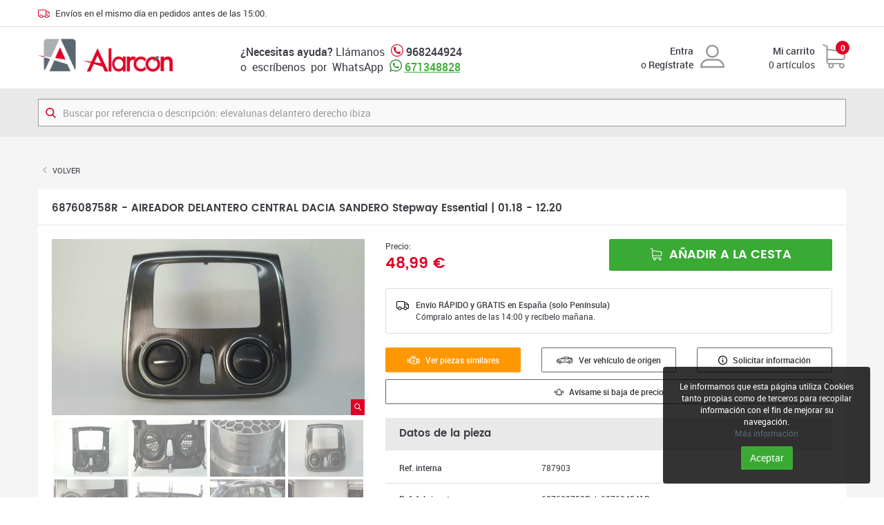

--- FILE ---
content_type: text/html; charset=UTF-8
request_url: https://www.desguacealarcon.com/aireador-delantero-central-dacia-sandero-stepway-essential-12018-122020_511561_id_787903
body_size: 8997
content:
<!DOCTYPE HTML>
<html lang="es">
<head>
	
	<meta http-equiv="content-Type" content="text/html; charset=utf-8">
	<meta name="viewport" content="width=device-width, initial-scale=1, maximum-scale=1, user-scalable=no">
	<meta name="robots" content="index, follow"/>
	<title>687608758R - AIREADOR DELANTERO CENTRAL DACIA SANDERO Stepway Essential   |   01.18 - 12.20</title>
	<meta name="description" content="687608758R | 687604541R | AIREADOR DELANTERO CENTRAL DACIA SANDERO Stepway Essential   |   01.18 - 12.20">
	<link rel="image_src" href="https://www.desguacealarcon.com/img-productos/imagenes/p-aireador-delantero-central-dacia-sandero-stepway-essential-12018-122020_511561_id_787903-5.jpg">
<link rel="shortcut icon" href="https://www.desguacealarcon.com/favicon.ico">
	<link href="https://www.desguacealarcon.com/css/bootstrap.min.css?v=1514450383" rel="stylesheet" type="text/css">
	<link href="https://www.desguacealarcon.com/css/magnific-popup.css?v=1514450383" rel="stylesheet" type="text/css">
	<link href="https://www.desguacealarcon.com/css/estilos.css?v=1665509684" rel="stylesheet" type="text/css">
		<script>
        (function(w,d,s,r,n){w.TrustpilotObject=n;w[n]=w[n]||function(){(w[n].q=w[n].q||[]).push(arguments)};
            a=d.createElement(s);a.async=1;a.src=r;a.type='text/java'+s;f=d.getElementsByTagName(s)[0];
            f.parentNode.insertBefore(a,f)})(window,document,'script', 'https://invitejs.trustpilot.com/tp.min.js', 'tp');
            tp('register', 'T1SV8WGf10hXaDfd');
</script>

<script async src="https://pagead2.googlesyndication.com/pagead/js/adsbygoogle.js?client=ca-pub-4716762124211168"
     crossorigin="anonymous"></script>
		<!-- Google Analytics -->
	<script async src="https://www.googletagmanager.com/gtag/js?id=G-LSBLQ1H008"></script>
	<script>
	window.dataLayer = window.dataLayer || [];
	function gtag(){dataLayer.push(arguments);}
	gtag('js', new Date());

	gtag('config', 'G-LSBLQ1H008');
	</script>
<script async src="https://www.googletagmanager.com/gtag/js?id=AW-323353341">
</script>
	<script>
	  window.dataLayer = window.dataLayer || [];
	  function gtag(){dataLayer.push(arguments);}
	  gtag('js', new Date());

	  gtag('config', 'AW-323353341');
	</script>
	<!-- Google Tag Manager -->
	<script>(function(w,d,s,l,i){w[l]=w[l]||[];w[l].push({'gtm.start':
	new Date().getTime(),event:'gtm.js'});var f=d.getElementsByTagName(s)[0],
	j=d.createElement(s),dl=l!='dataLayer'?'&l='+l:'';j.async=true;j.src=
	'https://www.googletagmanager.com/gtm.js?id='+i+dl;f.parentNode.insertBefore(j,f);
	})(window,document,'script','dataLayer','GTM-P55P74P');</script>
	<!-- End Google Tag Manager -->
	<!-- Event snippet for Compra conversion page -->
	<script>
	  gtag('event', 'conversion', {
	      'send_to': 'AW-323353341/NA2ICMKhu5gbEP31l5oB',
	      'value': 1.0,
	      'currency': 'EUR',
	      'transaction_id': ''
	  });
	</script>

	
</head>

<body>

<!-- Google Tag Manager (noscript) -->
<noscript><iframe src="https://www.googletagmanager.com/ns.html?id=GTM-P55P74P"
height="0" width="0" style="display:none;visibility:hidden"></iframe></noscript>
<!-- End Google Tag Manager (noscript) -->



<div class="header-auxiliar">
	<div class="container">
	<img src="https://www.desguacealarcon.com/imagenes/envios.svg"> <span>Envíos en el mismo día en pedidos antes de las 15:00.</b></span>
	</div>
</div>

<div class="menu-movil visible-xs">

	<a href="https://www.desguacealarcon.com/" class="logo"><img src="https://www.desguacealarcon.com/imagenes/logo-es.png"></a>

	<a href="tel:968244924" class="tel-xs"><img src="https://www.desguacealarcon.com/imagenes/telefono.svg"></a>
	<a href="https://api.whatsapp.com/send?phone=34671348828" class="whatsapp"><img src="https://www.desguacealarcon.com/imagenes/whatsapp.svg"></a>


	<div class="botones-compra">

		 
			<a href="https://www.desguacealarcon.com/area-clientes/acceder" class="boton-usuario"><img src="https://www.desguacealarcon.com/imagenes/usuario.svg"></a>

		
		<a href="https://www.desguacealarcon.com/carrito" class="boton-carrito"> <img src="https://www.desguacealarcon.com/imagenes/carrito.svg"> <span class="num-productos bgp" data-carrito="numproductos">0</span></a>
	
	</div>

</div>

<div class="menu-usuario">
	<a href="https://www.desguacealarcon.com/area-clientes">Mi cuenta</a>
	<a href="https://www.desguacealarcon.com/area-clientes/salir">Salir</a>
</div>

<div class="wrapper">

	<header class="hidden-xs">
		<div class="container">
			<div class="col logo">
				<a href="https://www.desguacealarcon.com/"><img itemprop="logo" src="https://www.desguacealarcon.com/imagenes/logo-es.png" alt="Alarcón. Desguace online de recambios de ocasión para coche"></a>
			</div><div class="col telefono">
				<strong>¿Necesitas ayuda?</strong> Llámanos <img src="https://www.desguacealarcon.com/imagenes/telefono.svg"> <strong>968244924</strong><br>
				o&nbsp; escríbenos&nbsp;  por &nbsp;WhatsApp <img src="https://www.desguacealarcon.com/imagenes/whatsapp.svg"> <strong><a class="tel-md" target="_blank" href="https://web.whatsapp.com/send?phone=34671348828">671348828</a></strong>
			</div><div class="col usuario">
									<div class="media">
						<div class="media-body text-right">
							<strong><a href="https://www.desguacealarcon.com/area-clientes/acceder">  Entra</a></strong><br>
							o <strong><a href="https://www.desguacealarcon.com/area-clientes/alta"> Regístrate</a></strong>
						</div>
						<div class="media-right text-right">
							<img src="https://www.desguacealarcon.com/imagenes/usuario.svg">
						</div>
					</div>
							</div><div class="col carrito-cabecera">
				<a href="https://www.desguacealarcon.com/carrito">
					<div class="media">
						<div class="media-body text-right">
							<strong>Mi carrito</strong><br><span data-carrito="numproductos">0</span> artículos						</div>
						<div class="media-right text-right">
							<div class="img-carrito"><img src="https://www.desguacealarcon.com/imagenes/carrito.svg"></div>
						</div>
						<span class="num-productos bgp font-bold" data-carrito="numproductos">0</span>
					</div>
				</a>
			</div>
		</div>
	</header>

	<div class="buscador bgs">
		<div class="container">
			<div class="contene-buscador">
				<img src="https://www.desguacealarcon.com/imagenes/lupa.svg">
				<form action="https://www.desguacealarcon.com/search">
					<input type="search" id="BuscadorTexto" name="Texto" class="form-control" placeholder="Buscar por referencia o descripción: elevalunas delantero derecho ibiza" value="" required>
					<button class="hidden" type="submit"></button>
				</form>
			</div>
		</div>
	</div>

	<div class="cuerpo">
		<div class="ficha-producto container">
	<div class="breadcrumb breadcrumb-r"><li><a href="javascript:history.back(1)" class="text-uppercase">Volver</a></li></div>
	<div class="caja-titulo"><h1 class="h3">687608758R - AIREADOR DELANTERO CENTRAL DACIA SANDERO Stepway Essential   |   01.18 - 12.20</h1></div>
	<div class="caja">
		<div class="row">
			<div class="col-sm-5">
				<div class="galeria" id="visor-producto">
					<div class="visor lightbox-galeria">
													<div class="imagen">
								<a href="https://www.desguacealarcon.com/img-productos/ampliadas/p-aireador-delantero-central-dacia-sandero-stepway-essential-12018-122020_511561_id_787903-2.jpg" class="zoom bgp"><img src="https://www.desguacealarcon.com/imagenes/zoom.svg"></a>
								<div class="altura"></div><img src="https://www.desguacealarcon.com/img-productos/imagenes/p-aireador-delantero-central-dacia-sandero-stepway-essential-12018-122020_511561_id_787903-2.jpg">							</div>
													<div class="imagen">
								<a href="https://www.desguacealarcon.com/img-productos/ampliadas/p-aireador-delantero-central-dacia-sandero-stepway-essential-12018-122020_511561_id_787903-3.jpg" class="zoom bgp"><img src="https://www.desguacealarcon.com/imagenes/zoom.svg"></a>
								<div class="altura"></div><img src="https://www.desguacealarcon.com/img-productos/imagenes/p-aireador-delantero-central-dacia-sandero-stepway-essential-12018-122020_511561_id_787903-3.jpg">							</div>
													<div class="imagen">
								<a href="https://www.desguacealarcon.com/img-productos/ampliadas/p-aireador-delantero-central-dacia-sandero-stepway-essential-12018-122020_511561_id_787903-4.jpg" class="zoom bgp"><img src="https://www.desguacealarcon.com/imagenes/zoom.svg"></a>
								<div class="altura"></div><img src="https://www.desguacealarcon.com/img-productos/imagenes/p-aireador-delantero-central-dacia-sandero-stepway-essential-12018-122020_511561_id_787903-4.jpg">							</div>
													<div class="imagen active">
								<a href="https://www.desguacealarcon.com/img-productos/ampliadas/p-aireador-delantero-central-dacia-sandero-stepway-essential-12018-122020_511561_id_787903-5.jpg" class="zoom bgp"><img src="https://www.desguacealarcon.com/imagenes/zoom.svg"></a>
								<div class="altura"></div><img src="https://www.desguacealarcon.com/img-productos/imagenes/p-aireador-delantero-central-dacia-sandero-stepway-essential-12018-122020_511561_id_787903-5.jpg">							</div>
													<div class="imagen">
								<a href="https://www.desguacealarcon.com/img-productos/ampliadas/p-aireador-delantero-central-dacia-sandero-stepway-essential-12018-122020_511561_id_787903-6.jpg" class="zoom bgp"><img src="https://www.desguacealarcon.com/imagenes/zoom.svg"></a>
								<div class="altura"></div><img src="https://www.desguacealarcon.com/img-productos/imagenes/p-aireador-delantero-central-dacia-sandero-stepway-essential-12018-122020_511561_id_787903-6.jpg">							</div>
													<div class="imagen">
								<a href="https://www.desguacealarcon.com/img-productos/ampliadas/p-aireador-delantero-central-dacia-sandero-stepway-essential-12018-122020_511561_id_787903-7.jpg" class="zoom bgp"><img src="https://www.desguacealarcon.com/imagenes/zoom.svg"></a>
								<div class="altura"></div><img src="https://www.desguacealarcon.com/img-productos/imagenes/p-aireador-delantero-central-dacia-sandero-stepway-essential-12018-122020_511561_id_787903-7.jpg">							</div>
													<div class="imagen">
								<a href="https://www.desguacealarcon.com/img-productos/ampliadas/v-5293-1.jpg" class="zoom bgp"><img src="https://www.desguacealarcon.com/imagenes/zoom.svg"></a>
								<div class="altura"></div><img src="https://www.desguacealarcon.com/img-productos/imagenes/v-5293-1.jpg">							</div>
													<div class="imagen">
								<a href="https://www.desguacealarcon.com/img-productos/ampliadas/v-5293-2.jpg" class="zoom bgp"><img src="https://www.desguacealarcon.com/imagenes/zoom.svg"></a>
								<div class="altura"></div><img src="https://www.desguacealarcon.com/img-productos/imagenes/v-5293-2.jpg">							</div>
													<div class="imagen">
								<a href="https://www.desguacealarcon.com/img-productos/ampliadas/v-5293-3.jpg" class="zoom bgp"><img src="https://www.desguacealarcon.com/imagenes/zoom.svg"></a>
								<div class="altura"></div><img src="https://www.desguacealarcon.com/img-productos/imagenes/v-5293-3.jpg">							</div>
													<div class="imagen">
								<a href="https://www.desguacealarcon.com/img-productos/ampliadas/v-5293-4.jpg" class="zoom bgp"><img src="https://www.desguacealarcon.com/imagenes/zoom.svg"></a>
								<div class="altura"></div><img src="https://www.desguacealarcon.com/img-productos/imagenes/v-5293-4.jpg">							</div>
													<div class="imagen">
								<a href="https://www.desguacealarcon.com/img-productos/ampliadas/v-5293-5.jpg" class="zoom bgp"><img src="https://www.desguacealarcon.com/imagenes/zoom.svg"></a>
								<div class="altura"></div><img src="https://www.desguacealarcon.com/img-productos/imagenes/v-5293-5.jpg">							</div>
													<div class="imagen">
								<a href="https://www.desguacealarcon.com/img-productos/ampliadas/v-5293-6.jpg" class="zoom bgp"><img src="https://www.desguacealarcon.com/imagenes/zoom.svg"></a>
								<div class="altura"></div><img src="https://www.desguacealarcon.com/img-productos/imagenes/v-5293-6.jpg">							</div>
													<div class="imagen">
								<a href="https://www.desguacealarcon.com/img-productos/ampliadas/v-5293-7.jpg" class="zoom bgp"><img src="https://www.desguacealarcon.com/imagenes/zoom.svg"></a>
								<div class="altura"></div><img src="https://www.desguacealarcon.com/img-productos/imagenes/v-5293-7.jpg">							</div>
													<div class="imagen">
								<a href="https://www.desguacealarcon.com/img-productos/ampliadas/v-5293-8.jpg" class="zoom bgp"><img src="https://www.desguacealarcon.com/imagenes/zoom.svg"></a>
								<div class="altura"></div><img src="https://www.desguacealarcon.com/img-productos/imagenes/v-5293-8.jpg">							</div>
											</div>
											<div class="miniaturas"><div class="col"><a class="miniatura"><img src="https://www.desguacealarcon.com/img-productos/miniaturas/p-aireador-delantero-central-dacia-sandero-stepway-essential-12018-122020_511561_id_787903-2.jpg"></a></div><div class="col"><a class="miniatura"><img src="https://www.desguacealarcon.com/img-productos/miniaturas/p-aireador-delantero-central-dacia-sandero-stepway-essential-12018-122020_511561_id_787903-3.jpg"></a></div><div class="col"><a class="miniatura"><img src="https://www.desguacealarcon.com/img-productos/miniaturas/p-aireador-delantero-central-dacia-sandero-stepway-essential-12018-122020_511561_id_787903-4.jpg"></a></div><div class="col"><a class="miniatura"><img src="https://www.desguacealarcon.com/img-productos/miniaturas/p-aireador-delantero-central-dacia-sandero-stepway-essential-12018-122020_511561_id_787903-5.jpg"></a></div><div class="col"><a class="miniatura"><img src="https://www.desguacealarcon.com/img-productos/miniaturas/p-aireador-delantero-central-dacia-sandero-stepway-essential-12018-122020_511561_id_787903-6.jpg"></a></div><div class="col"><a class="miniatura"><img src="https://www.desguacealarcon.com/img-productos/miniaturas/p-aireador-delantero-central-dacia-sandero-stepway-essential-12018-122020_511561_id_787903-7.jpg"></a></div><div class="col"><a class="miniatura"><img src="https://www.desguacealarcon.com/img-productos/miniaturas/v-5293-1.jpg"></a></div><div class="col"><a class="miniatura"><img src="https://www.desguacealarcon.com/img-productos/miniaturas/v-5293-2.jpg"></a></div><div class="col"><a class="miniatura"><img src="https://www.desguacealarcon.com/img-productos/miniaturas/v-5293-3.jpg"></a></div><div class="col"><a class="miniatura"><img src="https://www.desguacealarcon.com/img-productos/miniaturas/v-5293-4.jpg"></a></div><div class="col"><a class="miniatura"><img src="https://www.desguacealarcon.com/img-productos/miniaturas/v-5293-5.jpg"></a></div><div class="col"><a class="miniatura"><img src="https://www.desguacealarcon.com/img-productos/miniaturas/v-5293-6.jpg"></a></div><div class="col"><a class="miniatura"><img src="https://www.desguacealarcon.com/img-productos/miniaturas/v-5293-7.jpg"></a></div><div class="col"><a class="miniatura"><img src="https://www.desguacealarcon.com/img-productos/miniaturas/v-5293-8.jpg"></a></div>						</div>
						<script>
							window.onload = function ()
							{
								$("#visor-producto").visor ();
							};
						</script>
									</div>
			</div>

			<div class="col-sm-7">

				<!--accion-->
				<form method="post">
											<input type="hidden" name="Accion" value="Comprar">
					
					<input type="hidden" name="Producto" value="511561">

																	<div class="col precio">
							
							
							<small>Precio:</span><br>
							
							<span class="precio-ahora pop-semibold primario">48,99 <span>€</span></span>
							
							
														
						</div><div class="col precio-antes secundario">
							</div><div class="col accion">

															<button type="submit" class="btn btn-primario btn-lg btn-block text-uppercase pop-semibold"><img src="https://www.desguacealarcon.com/imagenes/btn-comprar.svg"> Añadir a la cesta</button>
													</div>
						
						<div class="p"></div>

						<div class="envio-gratis alert alert-default">
							<div class="media">
								<div class="media-left"><svg version="1.1" id="Capa_1" xmlns="http://www.w3.org/2000/svg" xmlns:xlink="http://www.w3.org/1999/xlink" x="0px" y="0px" viewBox="-164 42.3 512 372.3" style="enable-background:new -164 42.3 512 372.3;" xml:space="preserve"><path class="st0" d="M343.6,183.2l-80.3-80.3c-2.8-2.8-6.6-4.4-10.6-4.4h-65.3v-1.1c0-30.4-24.7-55.2-55.2-55.2h-241c-30.4,0-55.2,24.7-55.2,55.2v200.8c0,30.4,24.7,55.2,55.2,55.2h10.6c7,34.3,37.4,60.3,73.7,60.3c36.4,0,66.8-25.9,73.7-60.3h85.5c7,34.3,37.4,60.3,73.7,60.3s66.8-25.9,73.7-60.3H333c8.3,0,15-6.7,15-15V193.9C348,189.9,346.4,186.1,343.6,183.2z M246.5,128.5l50.3,50.3H187.3v-50.3H246.5z M-134,298.3V97.4c0-13.9,11.3-25.2,25.2-25.2h241c13.9,0,25.2,11.3,25.2,25.2v185.9c-11.3,10.5-19.4,24.4-22.6,40.1H49.3c-7-34.3-37.4-60.3-73.7-60.3s-66.8,25.9-73.7,60.3h-10.6C-122.7,323.4-134,312.2-134,298.3z M-24.5,383.7c-24.9,0-45.2-20.3-45.2-45.3c0-24.9,20.3-45.3,45.2-45.3c25,0,45.3,20.3,45.3,45.3C20.8,363.4,0.5,383.7-24.5,383.7z M208.5,383.7c-25,0-45.3-20.3-45.3-45.3c0-24.9,20.3-45.3,45.3-45.3c24.9,0,45.3,20.3,45.3,45.3C253.7,363.4,233.4,383.7,208.5,383.7z M282.2,323.4c-7-34.3-37.4-60.3-73.7-60.3c-7.3,0-14.4,1.1-21.2,3.1v-57.4H318v114.6L282.2,323.4L282.2,323.4z"/></svg></div>
								<div class="media-body">
									<b>Envío RÁPIDO y GRATIS en España (solo Península) <br></b>
									<span>Cómpralo antes de las 14:00 y recíbelo mañana.</span></div>
							</div>
						</div>

				</form>
				<!--fin accion-->

				
					<div class="acciones">	
						<div class="row">
							<div class="col-sm-4"><a href="https://www.desguacealarcon.com/search?RefFab=687608758R,687604541R" class="btn btn-consultar btn-sm btn-block font-semibold"><img src="https://www.desguacealarcon.com/imagenes/referenciaw.svg"> Ver piezas similares</a></div>
							<div class="col-sm-4"><a href="https://www.desguacealarcon.com/vehiculos/dacia-sandero-2018-stepway-essential_5293" class="btn btn-default btn-sm btn-block font-semibold"><img src="https://www.desguacealarcon.com/imagenes/vehiculo.svg"> Ver vehículo de origen</a></div>
							<div class="col-sm-4"><button type="button" class="btn btn-default btn-sm btn-block font-semibold" data-toggle="modal" data-target="#modal-info"><img src="https://www.desguacealarcon.com/imagenes/info.svg"> Solicitar información</button></div>
							<div class="col-sm-12 seguimiento-precio"><a href="https://www.desguacealarcon.com/aireador-delantero-central-dacia-sandero-stepway-essential-12018-122020_511561_id_787903/seguimiento" class="btn btn-default btn-sm btn-block font-semibold"><img src="https://www.desguacealarcon.com/imagenes/aviso-precio.svg"> Avísame si baja de precio</a></div>
						</div>
					</div>
	

					<!-- campos -->

					<div class="caja-titulo bgs"><h3>Datos de la pieza</h3></div>

					<div class="campos">	
						<div class="row">
							<div class="col-sm-4 col-xs-6"><b>Ref. interna</b></div><div class="col-sm-8 col-xs-6">787903</div>
							<div class="col-xs-12"><span class="linea"></span></div>
							<div class="col-sm-4 col-xs-6"><b>Ref. fabricante</b></div><div class="col-sm-8 col-xs-6">
								<span>687608758R</span>
								&nbsp;|&nbsp;&nbsp;687604541R															</div>
							
							
							<div class="col-xs-12"><span class="linea"></span></div>

							<div class="col-sm-4 col-xs-6"><b>Observaciones</b></div><div class="col-sm-8 col-xs-6 observaciones">++ INCLUYE EMBELLECEDOR ++</div>
						</div>
					</div>

					<div class="caja-titulo bgs"><h3>Versión del vehículo</h3></div>

					<div class="campos">
						<div class="row">
							<div class="col-sm-4 col-xs-6"><b>Versión</b></div><div class="col-sm-8 col-xs-6">Stepway Essential</div>
							<div class="col-xs-12"><span class="linea"></span></div>
							<div class="col-sm-4 col-xs-6"><b>Motor</b></div><div class="col-sm-8 col-xs-6">Motor 1,0 Ltr. - 54 kW 12V CAT</div>
							<div class="col-xs-12"><span class="linea"></span></div>
							<div class="col-sm-4 col-xs-6"><b>Potencia</b></div><div class="col-sm-8 col-xs-6">73 CV</div>
							<div class="col-xs-12"><span class="linea"></span></div>
							<div class="col-sm-4 col-xs-6"><b>Cambio</b></div><div class="col-sm-8 col-xs-6 observaciones">Caja de cambios 5-marcha</div>
						</div>
					</div>

											<div class="caja-titulo bgs"><h3>Datos del vehículo</h3></div>

						<div class="campos">	
							<div class="row">
								<div class="col-sm-2"><b>Marca</b></div><div class="col-sm-10">DACIA</div>
								<div class="col-xs-12"><span class="linea"></span></div>
								<div class="col-sm-2 col-xs-6"><b>Bastidor</b></div><div class="col-sm-4 col-xs-6">UU1B5220865833896</div>
								<div class="col-sm-2 col-xs-6"><b>Motor</b></div><div class="col-sm-4 col-xs-6">B4D490 / B4DG490</div>
								<div class="col-xs-12"><span class="linea"></span></div>
								<div class="col-sm-2 col-xs-6"><b>Cambio</b></div><div class="col-sm-4 col-xs-6">JH3397</div>
								<div class="col-sm-2 col-xs-6"><b>Km</b></div><div class="col-sm-4 col-xs-6">13987</div>
								<div class="col-xs-12"><span class="linea"></span></div>
								<div class="col-sm-2 col-xs-6"><b>Color</b></div><div class="col-sm-4 col-xs-6">-</div>
								<div class="col-sm-2 col-xs-6"><b>Año</b></div><div class="col-sm-4 col-xs-6">2020</div>
								<div class="col-xs-12"><span class="linea"></span></div>
								<div class="col-sm-3 col-xs-6"><b>Observaciones</b></div><div class="col-sm-9 col-xs-6 observaciones">✅ 13.986 KILOMETROS SEMINUEVO ✅</div>
							</div>
						</div>
									
				<!-- fin campos -->

				<div class="caja-titulo bgs"><h3>Nuestro compromiso</h3></div>

				<div class="iconos">
					<div class="row">
						<div class="col-sm-3 col-xs-6"><img src="https://www.desguacealarcon.com/imagenes/cat.svg"><p>Centro CAT<br>autorizado</p></div>
						<div class="col-sm-3 col-xs-6"><img src="https://www.desguacealarcon.com/imagenes/express.svg"><p>Entrega express<br>24/48 horas</p></div>
						<div class="col-sm-3 col-xs-6"><img src="https://www.desguacealarcon.com/imagenes/like.svg"><p>Satisfacción<br>o reembolso</p></div>
						<div class="col-sm-3 col-xs-6"><img src="https://www.desguacealarcon.com/imagenes/pago-seguro.svg"><p>Pago 100%<br>seguro</p></div>
					</div>
				</div>


				

			</div>
		</div>

	</div>
</div>
		
<div class="modal fade" id="modal-info" tabindex="-1" role="dialog" aria-labelledby="modal-info-titulo">
	<div class="modal-dialog" role="document">
		<div class="modal-content">
			<div class="modal-header">
				<button type="button" class="close" data-dismiss="modal" aria-label="Cerrar"><span aria-hidden="true">&times;</span></button>
				<h5 class="modal-title pop-semibold" id="modal-info-titulo">787903 - AIREADOR DELANTERO CENTRAL DACIA SANDERO Stepway Essentia...</h5>
			</div>
			<div class="modal-body">
				<form method="post" action="https://www.desguacealarcon.com/aireador-delantero-central-dacia-sandero-stepway-essential-12018-122020_511561_id_787903/solicitar-informacion">
					<input type="hidden" name="Accion" value="Enviar">
					<div class="row">

						<div class="col-sm-4">
							<div class="form-group"><label for="txtnombre" class=" sr-only">Nombre</label><input type="text" class="form-control" name="nombre" id="txtnombre" value="" maxlength="100" autofocus required placeholder="Nombre"></div>						</div>

						<div class="col-sm-4">
							<div class="form-group"><label for="txtemail" class=" sr-only">Correo electrónico</label><input type="email" class="form-control" name="email" id="txtemail" value="" maxlength="100" required placeholder="Correo electrónico"></div>						</div>

						<div class="col-sm-4">
							<div class="form-group"><label for="txttelefono" class=" sr-only">Teléfono</label><input type="text" class="form-control" name="telefono" id="txttelefono" value="" maxlength="20" required placeholder="Teléfono"></div>						</div>

						<div class="col-sm-4">
							<div class="form-group"><label for="selpais" class=" sr-only">País</label><select class="form-control" name="pais" id="selpais"><option value="">Selecciona país</option><option value="2">Afghanistan</option><option value="3">Albania</option><option value="4">Algeria</option><option value="5">American Samoa</option><option value="6">Andorra</option><option value="7">Angola</option><option value="8">Anguilla</option><option value="9">Antarctica</option><option value="10">Antigua and Barbuda</option><option value="11">Argentina</option><option value="12">Armenia</option><option value="13">Aruba</option><option value="14">Australia</option><option value="15">Austria</option><option value="16">Azerbaijan</option><option value="17">Bahamas</option><option value="18">Bahrain</option><option value="19">Bangladesh</option><option value="20">Barbados</option><option value="21">Belarus</option><option value="22">Belgium</option><option value="23">Belize</option><option value="24">Benin</option><option value="25">Bermuda</option><option value="26">Bhutan</option><option value="27">Bolivia</option><option value="28">Bosnia and Herzegowina</option><option value="29">Botswana</option><option value="30">Bouvet Island</option><option value="31">Brazil</option><option value="32">British Indian Ocean Territory</option><option value="33">Brunei Darussalam</option><option value="34">Bulgaria</option><option value="35">Burkina Faso</option><option value="36">Burundi</option><option value="37">Cambodia</option><option value="38">Cameroon</option><option value="39">Canada</option><option value="40">Cape Verde</option><option value="41">Cayman Islands</option><option value="42">Central African Republic</option><option value="43">Chad</option><option value="44">Chile</option><option value="45">China</option><option value="46">Christmas Island</option><option value="47">Cocos (Keeling) Islands</option><option value="48">Colombia</option><option value="49">Comoros</option><option value="50">Congo</option><option value="51">Congo,  the Democratic Republic of the</option><option value="52">Cook Islands</option><option value="53">Costa Rica</option><option value="54">Cote d'Ivoire</option><option value="55">Croatia (Hrvatska)</option><option value="56">Cuba</option><option value="57">Cyprus</option><option value="58">Czech Republic</option><option value="59">Denmark</option><option value="60">Deutschland</option><option value="61">Djibouti</option><option value="62">Dominica</option><option value="63">Dominican Republic</option><option value="64">Ecuador</option><option value="65">Egypt</option><option value="66">El Salvador</option><option value="67">Equatorial Guinea</option><option value="68">Eritrea</option><option value="1" selected>España</option><option value="69">Estonia</option><option value="70">Ethiopia</option><option value="71">Falkland Islands (Malvinas)</option><option value="72">Faroe Islands</option><option value="73">Fiji</option><option value="74">Finland</option><option value="75">France</option><option value="76">French Guiana</option><option value="77">French Polynesia</option><option value="78">French Southern Territories</option><option value="79">Gabon</option><option value="80">Gambia</option><option value="81">Georgia</option><option value="82">Ghana</option><option value="83">Gibraltar</option><option value="84">Greece</option><option value="85">Greenland</option><option value="86">Grenada</option><option value="87">Guadeloupe</option><option value="88">Guam</option><option value="89">Guatemala</option><option value="90">Guinea</option><option value="91">Guinea-Bissau</option><option value="92">Guyana</option><option value="93">Haiti</option><option value="94">Heard and Mc Donald Islands</option><option value="95">Holy See (Vatican City State)</option><option value="96">Honduras</option><option value="97">Hong Kong</option><option value="98">Hungary</option><option value="99">Iceland</option><option value="100">India</option><option value="101">Indonesia</option><option value="102">Iran (Islamic Republic of)</option><option value="103">Iraq</option><option value="104">Ireland</option><option value="105">Israel</option><option value="106">Italy</option><option value="107">Jamaica</option><option value="108">Japan</option><option value="109">Jordan</option><option value="110">Kazakhstan</option><option value="111">Kenya</option><option value="112">Kiribati</option><option value="113">Korea,  Democratic People's Republic of</option><option value="114">Korea,  Republic of</option><option value="115">Kuwait</option><option value="116">Kyrgyzstan</option><option value="117">Lao People's Democratic Republic</option><option value="118">Latvia</option><option value="119">Lebanon</option><option value="120">Lesotho</option><option value="121">Liberia</option><option value="122">Libyan Arab Jamahiriya</option><option value="123">Liechtenstein</option><option value="124">Lithuania</option><option value="125">Luxembourg</option><option value="126">Macau</option><option value="127">Macedonia,  The Former Yugoslav Republic of</option><option value="128">Madagascar</option><option value="129">Malawi</option><option value="130">Malaysia</option><option value="131">Maldives</option><option value="132">Mali</option><option value="133">Malta</option><option value="134">Marshall Islands</option><option value="135">Martinique</option><option value="136">Mauritania</option><option value="137">Mauritius</option><option value="138">Mayotte</option><option value="139">Mexico</option><option value="140">Micronesia, Federated States of</option><option value="141">Moldova, Republic of</option><option value="142">Monaco</option><option value="143">Mongolia</option><option value="144">Montenegro</option><option value="145">Montserrat</option><option value="146">Morocco</option><option value="147">Mozambique</option><option value="148">Myanmar</option><option value="149">Namibia</option><option value="150">Nauru</option><option value="151">Nepal</option><option value="152">Netherlands</option><option value="153">Netherlands Antilles</option><option value="154">New Caledonia</option><option value="155">New Zealand</option><option value="156">Nicaragua</option><option value="157">Niger</option><option value="158">Nigeria</option><option value="159">Niue</option><option value="160">Norfolk Island</option><option value="161">Northern Mariana Islands</option><option value="162">Norway</option><option value="163">Oman</option><option value="164">Pakistan</option><option value="165">Palau</option><option value="166">Palestine,  State of</option><option value="167">Panama</option><option value="168">Papua New Guinea</option><option value="169">Paraguay</option><option value="170">Peru</option><option value="171">Philippines</option><option value="172">Pitcairn</option><option value="173">Poland</option><option value="174">Portugal</option><option value="175">Puerto Rico</option><option value="176">Qatar</option><option value="177">Reunion</option><option value="178">Romania</option><option value="179">Russian Federation</option><option value="180">Rwanda</option><option value="181">Saint Helena</option><option value="182">Saint Kitts and Nevis</option><option value="183">Saint Lucia</option><option value="184">Saint Pierre and Miquelon</option><option value="185">Saint Vincent and the Grenadines</option><option value="186">Samoa</option><option value="187">San Marino</option><option value="188">Sao Tome and Principe</option><option value="189">Saudi Arabia</option><option value="190">Senegal</option><option value="191">Serbia</option><option value="192">Seychelles</option><option value="193">Sierra Leone</option><option value="194">Singapore</option><option value="195">Slovakia (Slovak Republic)</option><option value="196">Slovenia</option><option value="197">Solomon Islands</option><option value="198">Somalia</option><option value="199">South Africa</option><option value="200">South Georgia and the South Sandwich Islands</option><option value="201">South Sudan</option><option value="202">Sri Lanka</option><option value="203">Sudan</option><option value="204">Suriname</option><option value="205">Svalbard and Jan Mayen Islands</option><option value="206">Swaziland</option><option value="207">Sweden</option><option value="208">Switzerland</option><option value="209">Syrian Arab Republic</option><option value="210">Taiwan,  Province of China</option><option value="211">Tajikistan</option><option value="212">Tanzania,  United Republic of</option><option value="213">Thailand</option><option value="214">Timor-Leste</option><option value="215">Togo</option><option value="216">Tokelau</option><option value="217">Tonga</option><option value="218">Trinidad and Tobago</option><option value="219">Tunisia</option><option value="220">Turkey</option><option value="221">Turkmenistan</option><option value="222">Turks and Caicos Islands</option><option value="223">Tuvalu</option><option value="224">Uganda</option><option value="225">Ukraine</option><option value="226">United Arab Emirates</option><option value="227">United Kingdom</option><option value="228">United States</option><option value="229">United States Minor Outlying Islands</option><option value="230">Uruguay</option><option value="231">Uzbekistan</option><option value="232">Vanuatu</option><option value="233">Venezuela</option><option value="234">Viet Nam</option><option value="235">Virgin Islands (British)</option><option value="236">Virgin Islands (U.S.)</option><option value="237">Wallis and Futuna Islands</option><option value="238">Western Sahara</option><option value="239">Yemen</option><option value="240">Zambia</option><option value="241">Zimbabwe</option></select></div>						</div>

						<div class="col-sm-4">
							<div class="form-group"><label for="txtpoblacion" class=" sr-only">Población</label><input type="text" class="form-control" name="poblacion" id="txtpoblacion" value="" maxlength="100" placeholder="Población"></div>						</div>

						<div class="col-sm-4">
							<div class="form-group"><label for="txtbastidor" class=" sr-only">Nº bastidor o matrícula</label><input type="text" class="form-control" name="bastidor" id="txtbastidor" value="" maxlength="100" placeholder="Nº bastidor o matrícula"></div>						</div>
					</div>

					<div class="form-group"><label for="txtcomentarios" class=" sr-only">Comentarios</label><textarea class="form-control" name="comentarios" id="txtcomentarios" placeholder="Comentarios"></textarea></div>
					<div class="checkbox"><label><input type="checkbox" name="AceptaCondiciones" id="chAceptaCondiciones" value="1" required> He leído y acepto la <a target="_blank" class="link" href="https://www.desguacealarcon.com/i/politica-de-privacidad">política de privacidad</a></label></div>
											<div class="g-recaptcha" data-sitekey="6LfctkYUAAAAAF795n4j0ChX3zsLZHV34KvmVlRM"></div>
					
					<button type="submit" class="btn btn-primario">Enviar</button>

				</form>
			</div>
		</div>
	</div>
</div>

<script type="application/ld+json">
            {
              "@context": "https://schema.org/", 
              "@type": "Product", 
              "name": "AIREADOR DELANTERO CENTRAL DACIA SANDERO Stepway Essential   |   01.18 - 12.20",
              "image": "https://www.desguacealarcon.com/img-productos/imagenes/p-aireador-delantero-central-dacia-sandero-stepway-essential-12018-122020_511561_id_787903-5.jpg",
              "description": "++ INCLUYE EMBELLECEDOR ++",
			  "brand": {
					"@type": "Brand",
					"name": "DACIA"
				},
			  "sku": "787903",
              "mpn": "687608758R",
              "offers": {
                "@type": "Offer",
                "url": "https://www.desguacealarcon.com/aireador-delantero-central-dacia-sandero-stepway-essential-12018-122020_511561_id_787903",
                "priceCurrency": "EUR",
                "price": "48.99",
                "availability": "https://schema.org/InStock",
                "itemCondition": "https://schema.org/UsedCondition"
              },
              "aggregateRating": {
                "@type": "AggregateRating",
                "ratingValue": "4.5",
                "bestRating": "5",
                "worstRating": "1",
                "ratingCount": "1345"
              }
            }
</script>	</div>

	<div class="contene-resenas">
		<div class="container">

			<div class="resenas">
				<script src="https://apps.elfsight.com/p/platform.js" defer></script>
				<div class="elfsight-app-4f9e1358-8e39-4d1f-b48b-c6ed524e0b6f"></div>
			</div>

		</div>
	</div>

	<div class="acceso-directo">
        
		<div class="container">
			<div class="row">
				<!--columna-->
				<div class="col-sm-4">
					<div class="media">
						<div class="media-left">
							<img src="https://www.desguacealarcon.com/imagenes/encontrar-pieza.svg">
						</div>
						<div class="media-body">
							<h3>¿No encuentras una pieza?</h3>
							<p class="pop-light">Si no encuentras una pieza en nuestro almacén virtual puedes solicitarla a través de nuestro formulario y te avisaremos en cuanto esté disponible.</p>
							<a class="ver-todo pop-semibold" href="https://www.desguacealarcon.com/solicitar-pieza">Solicitar pieza &rsaquo;</a>
						</div>
					</div>
				</div>

				<!--columna-->
				<div class="col-sm-4">
					<div class="media">
						<div class="media-left">
							<img src="https://www.desguacealarcon.com/imagenes/tasaciones.svg">
						</div>
						<div class="media-body">
							<h3>Tasaciones y bajas</h3>
							<p class="pop-light">Tasamos tu vehículo gestionándote la tramitación de la baja definitiva en la DGT y haciéndote efectivo el pago a la recogida del vehículo.</p>
							<a class="ver-todo pop-semibold" href="https://www.desguacealarcon.com/tasaciones-bajas">Solicitar tasación &rsaquo;</a>
						</div>
					</div>
				</div>

				<!--columna-->
				<div class="col-sm-4">
					<div class="media">
						<div class="media-left">
							<img src="https://www.desguacealarcon.com/imagenes/movil.svg">
						</div>
						<div class="media-body">
							<h3>Te llamamos</h3>
							<p class="pop-light">Déjanos tu teléfono y  nuestros expertos te llamaran dentro de nuestro horario comercial. De Lunes a Viernes de 8.00 a 14.00 y de 16.00 a 20.00.</p>
							<a class="ver-todo pop-semibold" href="https://www.desguacealarcon.com/te-llamamos">Solicitar llamada &rsaquo;</a>
						</div>
					</div>
				</div>
			</div>
		</div>
        
	</div>

	<footer class="bgp">
		<div class="container">
			<div class="row">
				
				<div class="col-sm-7">
					<nav class="menu"><ul class="nivel-0 menu" id="menu">


	<li class="primero">
		<a class="enlace" href="https://www.desguacealarcon.com/i/sobre-nosotros">
			Sobre nosotros		</a>
			</li>


	<li>
		<a class="enlace" href="https://www.desguacealarcon.com/i/contacto">
			Contacto		</a>
			</li>


	<li class="ultimo">
		<a class="enlace" href="https://www.desguacealarcon.com/i/blog">
			Blog		</a>
			</li>


</ul></nav>
				</div>

				<div class="col-sm-2 social">
											<a href="https://www.facebook.com/alarcondesguace" target="_blank"><img src="https://www.desguacealarcon.com/imagenes/facebook.svg"></a>
											<a href="https://twitter.com/DesguaceAlarcon" target="_blank"><img src="https://www.desguacealarcon.com/imagenes/twitter.svg"></a>
											<a href="https://www.youtube.com/channel/UCVQ6vZ7umLQuHL7NKWPbnlA" target="_blank"><img src="https://www.desguacealarcon.com/imagenes/youtube.svg"></a>
											<a href="https://www.instagram.com/desguace_alarcon/" target="_blank"><img src="https://www.desguacealarcon.com/imagenes/instagram.svg"></a>
									</div>

				<div class="col-sm-3 formas-de-pago">
					<img src="https://www.desguacealarcon.com/imagenes/visa.svg">
					<img src="https://www.desguacealarcon.com/imagenes/mastercard.svg">
					<img src="https://www.desguacealarcon.com/imagenes/paypal.svg">
				</div>

			</div>

			<hr>

			<div class="firma">
				<div class="row">
					<div class="col-sm-6">
						© 2026 <span itemscope itemtype="http://schema.org/LocalBusiness"><span itemprop="name">Desguace Alarcón</span>. <br class="visible-xs"><span itemprop="address" itemscope itemtype="http://schema.org/PostalAddress"><span itemprop="streetAddress">Carril los Serranos</span>, <span itemprop="postalCode">30160</span> <span itemprop="addressLocality">Murcia</span> (<span itemprop="addressRegion">Murcia</span>) <span class="hidden-xs">-</span> <br class="visible-xs">Tel. <span itemprop="telephone">968 24 49 24</span></span><meta itemprop="image" content="https://www.desguacealarcon.com/imagenes/general.jpg" /><meta itemprop="priceRange" content="€€€" /></span>
					</div>
					<div class="col-sm-6">
						<nav class="legal"><ul class="nivel-0 menu" id="menu">


	<li class="primero">
		<a class="enlace" href="https://www.desguacealarcon.com/i/aviso-legal">
			Aviso legal		</a>
			</li>


	<li>
		<a class="enlace" href="https://www.desguacealarcon.com/i/politica-de-privacidad">
			Política de privacidad		</a>
			</li>


	<li>
		<a class="enlace" href="https://www.desguacealarcon.com/i/politica-de-cookies">
			Política de cookies		</a>
			</li>


	<li class="ultimo">
		<a class="enlace" href="https://www.desguacealarcon.com/i/condiciones-y-garantias">
			Condiciones y Garantías		</a>
			</li>


</ul></nav>
					</div>
				</div>
			</div>
		</div>

	</footer>
	
	<div class="modal fade" id="modal" tabindex="-1" role="dialog" aria-labelledby="modal-titulo">
		<div class="modal-dialog" role="document">
			<div class="modal-content">
				<div class="modal-header">
					<button type="button" class="close" data-dismiss="modal" aria-label="Cerrar"><span aria-hidden="true">&times;</span></button>
					<h5 class="modal-title pop-semibold" id="modal-titulo"></h5>
				</div>
				<div class="modal-body"></div>
			</div>
		</div>
	</div>

	<div id="capaAceptaCookies">

	<p>Le informamos que esta página utiliza Cookies tanto propias como de terceros para recopilar información con el fin de mejorar su navegación.
	
	<br><a class="secundario" href="https://www.desguacealarcon.com/i/politica-de-cookies">Más información</a></p>

	<a id="botonAceptarCookies" class="btn btn-primario">Aceptar</a>
	
</div>

<script type="text/javascript">
	window.onload = function ()
	{
		$("#botonAceptarCookies").one ("click", function ()
		{
			$("#capaAceptaCookies").fadeOut ({duration: 300});
		});
	};
</script>


</div>

<!--[if lt IE 9]>
	<script src="https://www.desguacealarcon.com/js/html5shiv.js"></script>
	<script src="https://www.desguacealarcon.com/js/respond.min.js"></script>
<![endif]-->

<script type="text/javascript" src="https://www.desguacealarcon.com/js/jquery.min.js?v=1514450391"></script>
<script type="text/javascript" src="https://www.desguacealarcon.com/js/bootstrap.min.js?v=1514450390"></script>
<script type="text/javascript" src="https://www.desguacealarcon.com/js/jquery.magnific-popup.js?v=1514450390"></script>
<script type="text/javascript" src="https://www.desguacealarcon.com/js/jquery.form.min.js?v=1514450390"></script>
<script type="text/javascript" src="https://www.desguacealarcon.com/js/controles-min.js?v=1515436659"></script>
<script type="text/javascript" src="https://www.desguacealarcon.com/js/controles-ad.js?v=1665073663"></script>
<script type="text/javascript" src="https://www.desguacealarcon.com/js/textos-es.js?v=1654598834"></script>
<script type="text/javascript" src="https://www.desguacealarcon.com/js/producto.js?v=1514450391"></script>
<script type="text/javascript" src="https://www.google.com/recaptcha/api.js"></script>

</body>
</html>


--- FILE ---
content_type: text/html; charset=utf-8
request_url: https://www.google.com/recaptcha/api2/anchor?ar=1&k=6LfctkYUAAAAAF795n4j0ChX3zsLZHV34KvmVlRM&co=aHR0cHM6Ly93d3cuZGVzZ3VhY2VhbGFyY29uLmNvbTo0NDM.&hl=en&v=PoyoqOPhxBO7pBk68S4YbpHZ&size=normal&anchor-ms=20000&execute-ms=30000&cb=xgse1wefyjz8
body_size: 49711
content:
<!DOCTYPE HTML><html dir="ltr" lang="en"><head><meta http-equiv="Content-Type" content="text/html; charset=UTF-8">
<meta http-equiv="X-UA-Compatible" content="IE=edge">
<title>reCAPTCHA</title>
<style type="text/css">
/* cyrillic-ext */
@font-face {
  font-family: 'Roboto';
  font-style: normal;
  font-weight: 400;
  font-stretch: 100%;
  src: url(//fonts.gstatic.com/s/roboto/v48/KFO7CnqEu92Fr1ME7kSn66aGLdTylUAMa3GUBHMdazTgWw.woff2) format('woff2');
  unicode-range: U+0460-052F, U+1C80-1C8A, U+20B4, U+2DE0-2DFF, U+A640-A69F, U+FE2E-FE2F;
}
/* cyrillic */
@font-face {
  font-family: 'Roboto';
  font-style: normal;
  font-weight: 400;
  font-stretch: 100%;
  src: url(//fonts.gstatic.com/s/roboto/v48/KFO7CnqEu92Fr1ME7kSn66aGLdTylUAMa3iUBHMdazTgWw.woff2) format('woff2');
  unicode-range: U+0301, U+0400-045F, U+0490-0491, U+04B0-04B1, U+2116;
}
/* greek-ext */
@font-face {
  font-family: 'Roboto';
  font-style: normal;
  font-weight: 400;
  font-stretch: 100%;
  src: url(//fonts.gstatic.com/s/roboto/v48/KFO7CnqEu92Fr1ME7kSn66aGLdTylUAMa3CUBHMdazTgWw.woff2) format('woff2');
  unicode-range: U+1F00-1FFF;
}
/* greek */
@font-face {
  font-family: 'Roboto';
  font-style: normal;
  font-weight: 400;
  font-stretch: 100%;
  src: url(//fonts.gstatic.com/s/roboto/v48/KFO7CnqEu92Fr1ME7kSn66aGLdTylUAMa3-UBHMdazTgWw.woff2) format('woff2');
  unicode-range: U+0370-0377, U+037A-037F, U+0384-038A, U+038C, U+038E-03A1, U+03A3-03FF;
}
/* math */
@font-face {
  font-family: 'Roboto';
  font-style: normal;
  font-weight: 400;
  font-stretch: 100%;
  src: url(//fonts.gstatic.com/s/roboto/v48/KFO7CnqEu92Fr1ME7kSn66aGLdTylUAMawCUBHMdazTgWw.woff2) format('woff2');
  unicode-range: U+0302-0303, U+0305, U+0307-0308, U+0310, U+0312, U+0315, U+031A, U+0326-0327, U+032C, U+032F-0330, U+0332-0333, U+0338, U+033A, U+0346, U+034D, U+0391-03A1, U+03A3-03A9, U+03B1-03C9, U+03D1, U+03D5-03D6, U+03F0-03F1, U+03F4-03F5, U+2016-2017, U+2034-2038, U+203C, U+2040, U+2043, U+2047, U+2050, U+2057, U+205F, U+2070-2071, U+2074-208E, U+2090-209C, U+20D0-20DC, U+20E1, U+20E5-20EF, U+2100-2112, U+2114-2115, U+2117-2121, U+2123-214F, U+2190, U+2192, U+2194-21AE, U+21B0-21E5, U+21F1-21F2, U+21F4-2211, U+2213-2214, U+2216-22FF, U+2308-230B, U+2310, U+2319, U+231C-2321, U+2336-237A, U+237C, U+2395, U+239B-23B7, U+23D0, U+23DC-23E1, U+2474-2475, U+25AF, U+25B3, U+25B7, U+25BD, U+25C1, U+25CA, U+25CC, U+25FB, U+266D-266F, U+27C0-27FF, U+2900-2AFF, U+2B0E-2B11, U+2B30-2B4C, U+2BFE, U+3030, U+FF5B, U+FF5D, U+1D400-1D7FF, U+1EE00-1EEFF;
}
/* symbols */
@font-face {
  font-family: 'Roboto';
  font-style: normal;
  font-weight: 400;
  font-stretch: 100%;
  src: url(//fonts.gstatic.com/s/roboto/v48/KFO7CnqEu92Fr1ME7kSn66aGLdTylUAMaxKUBHMdazTgWw.woff2) format('woff2');
  unicode-range: U+0001-000C, U+000E-001F, U+007F-009F, U+20DD-20E0, U+20E2-20E4, U+2150-218F, U+2190, U+2192, U+2194-2199, U+21AF, U+21E6-21F0, U+21F3, U+2218-2219, U+2299, U+22C4-22C6, U+2300-243F, U+2440-244A, U+2460-24FF, U+25A0-27BF, U+2800-28FF, U+2921-2922, U+2981, U+29BF, U+29EB, U+2B00-2BFF, U+4DC0-4DFF, U+FFF9-FFFB, U+10140-1018E, U+10190-1019C, U+101A0, U+101D0-101FD, U+102E0-102FB, U+10E60-10E7E, U+1D2C0-1D2D3, U+1D2E0-1D37F, U+1F000-1F0FF, U+1F100-1F1AD, U+1F1E6-1F1FF, U+1F30D-1F30F, U+1F315, U+1F31C, U+1F31E, U+1F320-1F32C, U+1F336, U+1F378, U+1F37D, U+1F382, U+1F393-1F39F, U+1F3A7-1F3A8, U+1F3AC-1F3AF, U+1F3C2, U+1F3C4-1F3C6, U+1F3CA-1F3CE, U+1F3D4-1F3E0, U+1F3ED, U+1F3F1-1F3F3, U+1F3F5-1F3F7, U+1F408, U+1F415, U+1F41F, U+1F426, U+1F43F, U+1F441-1F442, U+1F444, U+1F446-1F449, U+1F44C-1F44E, U+1F453, U+1F46A, U+1F47D, U+1F4A3, U+1F4B0, U+1F4B3, U+1F4B9, U+1F4BB, U+1F4BF, U+1F4C8-1F4CB, U+1F4D6, U+1F4DA, U+1F4DF, U+1F4E3-1F4E6, U+1F4EA-1F4ED, U+1F4F7, U+1F4F9-1F4FB, U+1F4FD-1F4FE, U+1F503, U+1F507-1F50B, U+1F50D, U+1F512-1F513, U+1F53E-1F54A, U+1F54F-1F5FA, U+1F610, U+1F650-1F67F, U+1F687, U+1F68D, U+1F691, U+1F694, U+1F698, U+1F6AD, U+1F6B2, U+1F6B9-1F6BA, U+1F6BC, U+1F6C6-1F6CF, U+1F6D3-1F6D7, U+1F6E0-1F6EA, U+1F6F0-1F6F3, U+1F6F7-1F6FC, U+1F700-1F7FF, U+1F800-1F80B, U+1F810-1F847, U+1F850-1F859, U+1F860-1F887, U+1F890-1F8AD, U+1F8B0-1F8BB, U+1F8C0-1F8C1, U+1F900-1F90B, U+1F93B, U+1F946, U+1F984, U+1F996, U+1F9E9, U+1FA00-1FA6F, U+1FA70-1FA7C, U+1FA80-1FA89, U+1FA8F-1FAC6, U+1FACE-1FADC, U+1FADF-1FAE9, U+1FAF0-1FAF8, U+1FB00-1FBFF;
}
/* vietnamese */
@font-face {
  font-family: 'Roboto';
  font-style: normal;
  font-weight: 400;
  font-stretch: 100%;
  src: url(//fonts.gstatic.com/s/roboto/v48/KFO7CnqEu92Fr1ME7kSn66aGLdTylUAMa3OUBHMdazTgWw.woff2) format('woff2');
  unicode-range: U+0102-0103, U+0110-0111, U+0128-0129, U+0168-0169, U+01A0-01A1, U+01AF-01B0, U+0300-0301, U+0303-0304, U+0308-0309, U+0323, U+0329, U+1EA0-1EF9, U+20AB;
}
/* latin-ext */
@font-face {
  font-family: 'Roboto';
  font-style: normal;
  font-weight: 400;
  font-stretch: 100%;
  src: url(//fonts.gstatic.com/s/roboto/v48/KFO7CnqEu92Fr1ME7kSn66aGLdTylUAMa3KUBHMdazTgWw.woff2) format('woff2');
  unicode-range: U+0100-02BA, U+02BD-02C5, U+02C7-02CC, U+02CE-02D7, U+02DD-02FF, U+0304, U+0308, U+0329, U+1D00-1DBF, U+1E00-1E9F, U+1EF2-1EFF, U+2020, U+20A0-20AB, U+20AD-20C0, U+2113, U+2C60-2C7F, U+A720-A7FF;
}
/* latin */
@font-face {
  font-family: 'Roboto';
  font-style: normal;
  font-weight: 400;
  font-stretch: 100%;
  src: url(//fonts.gstatic.com/s/roboto/v48/KFO7CnqEu92Fr1ME7kSn66aGLdTylUAMa3yUBHMdazQ.woff2) format('woff2');
  unicode-range: U+0000-00FF, U+0131, U+0152-0153, U+02BB-02BC, U+02C6, U+02DA, U+02DC, U+0304, U+0308, U+0329, U+2000-206F, U+20AC, U+2122, U+2191, U+2193, U+2212, U+2215, U+FEFF, U+FFFD;
}
/* cyrillic-ext */
@font-face {
  font-family: 'Roboto';
  font-style: normal;
  font-weight: 500;
  font-stretch: 100%;
  src: url(//fonts.gstatic.com/s/roboto/v48/KFO7CnqEu92Fr1ME7kSn66aGLdTylUAMa3GUBHMdazTgWw.woff2) format('woff2');
  unicode-range: U+0460-052F, U+1C80-1C8A, U+20B4, U+2DE0-2DFF, U+A640-A69F, U+FE2E-FE2F;
}
/* cyrillic */
@font-face {
  font-family: 'Roboto';
  font-style: normal;
  font-weight: 500;
  font-stretch: 100%;
  src: url(//fonts.gstatic.com/s/roboto/v48/KFO7CnqEu92Fr1ME7kSn66aGLdTylUAMa3iUBHMdazTgWw.woff2) format('woff2');
  unicode-range: U+0301, U+0400-045F, U+0490-0491, U+04B0-04B1, U+2116;
}
/* greek-ext */
@font-face {
  font-family: 'Roboto';
  font-style: normal;
  font-weight: 500;
  font-stretch: 100%;
  src: url(//fonts.gstatic.com/s/roboto/v48/KFO7CnqEu92Fr1ME7kSn66aGLdTylUAMa3CUBHMdazTgWw.woff2) format('woff2');
  unicode-range: U+1F00-1FFF;
}
/* greek */
@font-face {
  font-family: 'Roboto';
  font-style: normal;
  font-weight: 500;
  font-stretch: 100%;
  src: url(//fonts.gstatic.com/s/roboto/v48/KFO7CnqEu92Fr1ME7kSn66aGLdTylUAMa3-UBHMdazTgWw.woff2) format('woff2');
  unicode-range: U+0370-0377, U+037A-037F, U+0384-038A, U+038C, U+038E-03A1, U+03A3-03FF;
}
/* math */
@font-face {
  font-family: 'Roboto';
  font-style: normal;
  font-weight: 500;
  font-stretch: 100%;
  src: url(//fonts.gstatic.com/s/roboto/v48/KFO7CnqEu92Fr1ME7kSn66aGLdTylUAMawCUBHMdazTgWw.woff2) format('woff2');
  unicode-range: U+0302-0303, U+0305, U+0307-0308, U+0310, U+0312, U+0315, U+031A, U+0326-0327, U+032C, U+032F-0330, U+0332-0333, U+0338, U+033A, U+0346, U+034D, U+0391-03A1, U+03A3-03A9, U+03B1-03C9, U+03D1, U+03D5-03D6, U+03F0-03F1, U+03F4-03F5, U+2016-2017, U+2034-2038, U+203C, U+2040, U+2043, U+2047, U+2050, U+2057, U+205F, U+2070-2071, U+2074-208E, U+2090-209C, U+20D0-20DC, U+20E1, U+20E5-20EF, U+2100-2112, U+2114-2115, U+2117-2121, U+2123-214F, U+2190, U+2192, U+2194-21AE, U+21B0-21E5, U+21F1-21F2, U+21F4-2211, U+2213-2214, U+2216-22FF, U+2308-230B, U+2310, U+2319, U+231C-2321, U+2336-237A, U+237C, U+2395, U+239B-23B7, U+23D0, U+23DC-23E1, U+2474-2475, U+25AF, U+25B3, U+25B7, U+25BD, U+25C1, U+25CA, U+25CC, U+25FB, U+266D-266F, U+27C0-27FF, U+2900-2AFF, U+2B0E-2B11, U+2B30-2B4C, U+2BFE, U+3030, U+FF5B, U+FF5D, U+1D400-1D7FF, U+1EE00-1EEFF;
}
/* symbols */
@font-face {
  font-family: 'Roboto';
  font-style: normal;
  font-weight: 500;
  font-stretch: 100%;
  src: url(//fonts.gstatic.com/s/roboto/v48/KFO7CnqEu92Fr1ME7kSn66aGLdTylUAMaxKUBHMdazTgWw.woff2) format('woff2');
  unicode-range: U+0001-000C, U+000E-001F, U+007F-009F, U+20DD-20E0, U+20E2-20E4, U+2150-218F, U+2190, U+2192, U+2194-2199, U+21AF, U+21E6-21F0, U+21F3, U+2218-2219, U+2299, U+22C4-22C6, U+2300-243F, U+2440-244A, U+2460-24FF, U+25A0-27BF, U+2800-28FF, U+2921-2922, U+2981, U+29BF, U+29EB, U+2B00-2BFF, U+4DC0-4DFF, U+FFF9-FFFB, U+10140-1018E, U+10190-1019C, U+101A0, U+101D0-101FD, U+102E0-102FB, U+10E60-10E7E, U+1D2C0-1D2D3, U+1D2E0-1D37F, U+1F000-1F0FF, U+1F100-1F1AD, U+1F1E6-1F1FF, U+1F30D-1F30F, U+1F315, U+1F31C, U+1F31E, U+1F320-1F32C, U+1F336, U+1F378, U+1F37D, U+1F382, U+1F393-1F39F, U+1F3A7-1F3A8, U+1F3AC-1F3AF, U+1F3C2, U+1F3C4-1F3C6, U+1F3CA-1F3CE, U+1F3D4-1F3E0, U+1F3ED, U+1F3F1-1F3F3, U+1F3F5-1F3F7, U+1F408, U+1F415, U+1F41F, U+1F426, U+1F43F, U+1F441-1F442, U+1F444, U+1F446-1F449, U+1F44C-1F44E, U+1F453, U+1F46A, U+1F47D, U+1F4A3, U+1F4B0, U+1F4B3, U+1F4B9, U+1F4BB, U+1F4BF, U+1F4C8-1F4CB, U+1F4D6, U+1F4DA, U+1F4DF, U+1F4E3-1F4E6, U+1F4EA-1F4ED, U+1F4F7, U+1F4F9-1F4FB, U+1F4FD-1F4FE, U+1F503, U+1F507-1F50B, U+1F50D, U+1F512-1F513, U+1F53E-1F54A, U+1F54F-1F5FA, U+1F610, U+1F650-1F67F, U+1F687, U+1F68D, U+1F691, U+1F694, U+1F698, U+1F6AD, U+1F6B2, U+1F6B9-1F6BA, U+1F6BC, U+1F6C6-1F6CF, U+1F6D3-1F6D7, U+1F6E0-1F6EA, U+1F6F0-1F6F3, U+1F6F7-1F6FC, U+1F700-1F7FF, U+1F800-1F80B, U+1F810-1F847, U+1F850-1F859, U+1F860-1F887, U+1F890-1F8AD, U+1F8B0-1F8BB, U+1F8C0-1F8C1, U+1F900-1F90B, U+1F93B, U+1F946, U+1F984, U+1F996, U+1F9E9, U+1FA00-1FA6F, U+1FA70-1FA7C, U+1FA80-1FA89, U+1FA8F-1FAC6, U+1FACE-1FADC, U+1FADF-1FAE9, U+1FAF0-1FAF8, U+1FB00-1FBFF;
}
/* vietnamese */
@font-face {
  font-family: 'Roboto';
  font-style: normal;
  font-weight: 500;
  font-stretch: 100%;
  src: url(//fonts.gstatic.com/s/roboto/v48/KFO7CnqEu92Fr1ME7kSn66aGLdTylUAMa3OUBHMdazTgWw.woff2) format('woff2');
  unicode-range: U+0102-0103, U+0110-0111, U+0128-0129, U+0168-0169, U+01A0-01A1, U+01AF-01B0, U+0300-0301, U+0303-0304, U+0308-0309, U+0323, U+0329, U+1EA0-1EF9, U+20AB;
}
/* latin-ext */
@font-face {
  font-family: 'Roboto';
  font-style: normal;
  font-weight: 500;
  font-stretch: 100%;
  src: url(//fonts.gstatic.com/s/roboto/v48/KFO7CnqEu92Fr1ME7kSn66aGLdTylUAMa3KUBHMdazTgWw.woff2) format('woff2');
  unicode-range: U+0100-02BA, U+02BD-02C5, U+02C7-02CC, U+02CE-02D7, U+02DD-02FF, U+0304, U+0308, U+0329, U+1D00-1DBF, U+1E00-1E9F, U+1EF2-1EFF, U+2020, U+20A0-20AB, U+20AD-20C0, U+2113, U+2C60-2C7F, U+A720-A7FF;
}
/* latin */
@font-face {
  font-family: 'Roboto';
  font-style: normal;
  font-weight: 500;
  font-stretch: 100%;
  src: url(//fonts.gstatic.com/s/roboto/v48/KFO7CnqEu92Fr1ME7kSn66aGLdTylUAMa3yUBHMdazQ.woff2) format('woff2');
  unicode-range: U+0000-00FF, U+0131, U+0152-0153, U+02BB-02BC, U+02C6, U+02DA, U+02DC, U+0304, U+0308, U+0329, U+2000-206F, U+20AC, U+2122, U+2191, U+2193, U+2212, U+2215, U+FEFF, U+FFFD;
}
/* cyrillic-ext */
@font-face {
  font-family: 'Roboto';
  font-style: normal;
  font-weight: 900;
  font-stretch: 100%;
  src: url(//fonts.gstatic.com/s/roboto/v48/KFO7CnqEu92Fr1ME7kSn66aGLdTylUAMa3GUBHMdazTgWw.woff2) format('woff2');
  unicode-range: U+0460-052F, U+1C80-1C8A, U+20B4, U+2DE0-2DFF, U+A640-A69F, U+FE2E-FE2F;
}
/* cyrillic */
@font-face {
  font-family: 'Roboto';
  font-style: normal;
  font-weight: 900;
  font-stretch: 100%;
  src: url(//fonts.gstatic.com/s/roboto/v48/KFO7CnqEu92Fr1ME7kSn66aGLdTylUAMa3iUBHMdazTgWw.woff2) format('woff2');
  unicode-range: U+0301, U+0400-045F, U+0490-0491, U+04B0-04B1, U+2116;
}
/* greek-ext */
@font-face {
  font-family: 'Roboto';
  font-style: normal;
  font-weight: 900;
  font-stretch: 100%;
  src: url(//fonts.gstatic.com/s/roboto/v48/KFO7CnqEu92Fr1ME7kSn66aGLdTylUAMa3CUBHMdazTgWw.woff2) format('woff2');
  unicode-range: U+1F00-1FFF;
}
/* greek */
@font-face {
  font-family: 'Roboto';
  font-style: normal;
  font-weight: 900;
  font-stretch: 100%;
  src: url(//fonts.gstatic.com/s/roboto/v48/KFO7CnqEu92Fr1ME7kSn66aGLdTylUAMa3-UBHMdazTgWw.woff2) format('woff2');
  unicode-range: U+0370-0377, U+037A-037F, U+0384-038A, U+038C, U+038E-03A1, U+03A3-03FF;
}
/* math */
@font-face {
  font-family: 'Roboto';
  font-style: normal;
  font-weight: 900;
  font-stretch: 100%;
  src: url(//fonts.gstatic.com/s/roboto/v48/KFO7CnqEu92Fr1ME7kSn66aGLdTylUAMawCUBHMdazTgWw.woff2) format('woff2');
  unicode-range: U+0302-0303, U+0305, U+0307-0308, U+0310, U+0312, U+0315, U+031A, U+0326-0327, U+032C, U+032F-0330, U+0332-0333, U+0338, U+033A, U+0346, U+034D, U+0391-03A1, U+03A3-03A9, U+03B1-03C9, U+03D1, U+03D5-03D6, U+03F0-03F1, U+03F4-03F5, U+2016-2017, U+2034-2038, U+203C, U+2040, U+2043, U+2047, U+2050, U+2057, U+205F, U+2070-2071, U+2074-208E, U+2090-209C, U+20D0-20DC, U+20E1, U+20E5-20EF, U+2100-2112, U+2114-2115, U+2117-2121, U+2123-214F, U+2190, U+2192, U+2194-21AE, U+21B0-21E5, U+21F1-21F2, U+21F4-2211, U+2213-2214, U+2216-22FF, U+2308-230B, U+2310, U+2319, U+231C-2321, U+2336-237A, U+237C, U+2395, U+239B-23B7, U+23D0, U+23DC-23E1, U+2474-2475, U+25AF, U+25B3, U+25B7, U+25BD, U+25C1, U+25CA, U+25CC, U+25FB, U+266D-266F, U+27C0-27FF, U+2900-2AFF, U+2B0E-2B11, U+2B30-2B4C, U+2BFE, U+3030, U+FF5B, U+FF5D, U+1D400-1D7FF, U+1EE00-1EEFF;
}
/* symbols */
@font-face {
  font-family: 'Roboto';
  font-style: normal;
  font-weight: 900;
  font-stretch: 100%;
  src: url(//fonts.gstatic.com/s/roboto/v48/KFO7CnqEu92Fr1ME7kSn66aGLdTylUAMaxKUBHMdazTgWw.woff2) format('woff2');
  unicode-range: U+0001-000C, U+000E-001F, U+007F-009F, U+20DD-20E0, U+20E2-20E4, U+2150-218F, U+2190, U+2192, U+2194-2199, U+21AF, U+21E6-21F0, U+21F3, U+2218-2219, U+2299, U+22C4-22C6, U+2300-243F, U+2440-244A, U+2460-24FF, U+25A0-27BF, U+2800-28FF, U+2921-2922, U+2981, U+29BF, U+29EB, U+2B00-2BFF, U+4DC0-4DFF, U+FFF9-FFFB, U+10140-1018E, U+10190-1019C, U+101A0, U+101D0-101FD, U+102E0-102FB, U+10E60-10E7E, U+1D2C0-1D2D3, U+1D2E0-1D37F, U+1F000-1F0FF, U+1F100-1F1AD, U+1F1E6-1F1FF, U+1F30D-1F30F, U+1F315, U+1F31C, U+1F31E, U+1F320-1F32C, U+1F336, U+1F378, U+1F37D, U+1F382, U+1F393-1F39F, U+1F3A7-1F3A8, U+1F3AC-1F3AF, U+1F3C2, U+1F3C4-1F3C6, U+1F3CA-1F3CE, U+1F3D4-1F3E0, U+1F3ED, U+1F3F1-1F3F3, U+1F3F5-1F3F7, U+1F408, U+1F415, U+1F41F, U+1F426, U+1F43F, U+1F441-1F442, U+1F444, U+1F446-1F449, U+1F44C-1F44E, U+1F453, U+1F46A, U+1F47D, U+1F4A3, U+1F4B0, U+1F4B3, U+1F4B9, U+1F4BB, U+1F4BF, U+1F4C8-1F4CB, U+1F4D6, U+1F4DA, U+1F4DF, U+1F4E3-1F4E6, U+1F4EA-1F4ED, U+1F4F7, U+1F4F9-1F4FB, U+1F4FD-1F4FE, U+1F503, U+1F507-1F50B, U+1F50D, U+1F512-1F513, U+1F53E-1F54A, U+1F54F-1F5FA, U+1F610, U+1F650-1F67F, U+1F687, U+1F68D, U+1F691, U+1F694, U+1F698, U+1F6AD, U+1F6B2, U+1F6B9-1F6BA, U+1F6BC, U+1F6C6-1F6CF, U+1F6D3-1F6D7, U+1F6E0-1F6EA, U+1F6F0-1F6F3, U+1F6F7-1F6FC, U+1F700-1F7FF, U+1F800-1F80B, U+1F810-1F847, U+1F850-1F859, U+1F860-1F887, U+1F890-1F8AD, U+1F8B0-1F8BB, U+1F8C0-1F8C1, U+1F900-1F90B, U+1F93B, U+1F946, U+1F984, U+1F996, U+1F9E9, U+1FA00-1FA6F, U+1FA70-1FA7C, U+1FA80-1FA89, U+1FA8F-1FAC6, U+1FACE-1FADC, U+1FADF-1FAE9, U+1FAF0-1FAF8, U+1FB00-1FBFF;
}
/* vietnamese */
@font-face {
  font-family: 'Roboto';
  font-style: normal;
  font-weight: 900;
  font-stretch: 100%;
  src: url(//fonts.gstatic.com/s/roboto/v48/KFO7CnqEu92Fr1ME7kSn66aGLdTylUAMa3OUBHMdazTgWw.woff2) format('woff2');
  unicode-range: U+0102-0103, U+0110-0111, U+0128-0129, U+0168-0169, U+01A0-01A1, U+01AF-01B0, U+0300-0301, U+0303-0304, U+0308-0309, U+0323, U+0329, U+1EA0-1EF9, U+20AB;
}
/* latin-ext */
@font-face {
  font-family: 'Roboto';
  font-style: normal;
  font-weight: 900;
  font-stretch: 100%;
  src: url(//fonts.gstatic.com/s/roboto/v48/KFO7CnqEu92Fr1ME7kSn66aGLdTylUAMa3KUBHMdazTgWw.woff2) format('woff2');
  unicode-range: U+0100-02BA, U+02BD-02C5, U+02C7-02CC, U+02CE-02D7, U+02DD-02FF, U+0304, U+0308, U+0329, U+1D00-1DBF, U+1E00-1E9F, U+1EF2-1EFF, U+2020, U+20A0-20AB, U+20AD-20C0, U+2113, U+2C60-2C7F, U+A720-A7FF;
}
/* latin */
@font-face {
  font-family: 'Roboto';
  font-style: normal;
  font-weight: 900;
  font-stretch: 100%;
  src: url(//fonts.gstatic.com/s/roboto/v48/KFO7CnqEu92Fr1ME7kSn66aGLdTylUAMa3yUBHMdazQ.woff2) format('woff2');
  unicode-range: U+0000-00FF, U+0131, U+0152-0153, U+02BB-02BC, U+02C6, U+02DA, U+02DC, U+0304, U+0308, U+0329, U+2000-206F, U+20AC, U+2122, U+2191, U+2193, U+2212, U+2215, U+FEFF, U+FFFD;
}

</style>
<link rel="stylesheet" type="text/css" href="https://www.gstatic.com/recaptcha/releases/PoyoqOPhxBO7pBk68S4YbpHZ/styles__ltr.css">
<script nonce="kClY0dTf329wkzG_khVJ6A" type="text/javascript">window['__recaptcha_api'] = 'https://www.google.com/recaptcha/api2/';</script>
<script type="text/javascript" src="https://www.gstatic.com/recaptcha/releases/PoyoqOPhxBO7pBk68S4YbpHZ/recaptcha__en.js" nonce="kClY0dTf329wkzG_khVJ6A">
      
    </script></head>
<body><div id="rc-anchor-alert" class="rc-anchor-alert"></div>
<input type="hidden" id="recaptcha-token" value="[base64]">
<script type="text/javascript" nonce="kClY0dTf329wkzG_khVJ6A">
      recaptcha.anchor.Main.init("[\x22ainput\x22,[\x22bgdata\x22,\x22\x22,\[base64]/[base64]/[base64]/KE4oMTI0LHYsdi5HKSxMWihsLHYpKTpOKDEyNCx2LGwpLFYpLHYpLFQpKSxGKDE3MSx2KX0scjc9ZnVuY3Rpb24obCl7cmV0dXJuIGx9LEM9ZnVuY3Rpb24obCxWLHYpe04odixsLFYpLFZbYWtdPTI3OTZ9LG49ZnVuY3Rpb24obCxWKXtWLlg9KChWLlg/[base64]/[base64]/[base64]/[base64]/[base64]/[base64]/[base64]/[base64]/[base64]/[base64]/[base64]\\u003d\x22,\[base64]\\u003d\x22,\x22w44tw4/CmcK1wrcew5/DqcOdw4nDllZ8djN2WixFJiDDh8Odw7zCo8OsZA5gEBfChMKyOmR2w7BJSlNWw6QpbTFIIMKkw6HCsgE+TMO2ZsO5fcKmw55ow5fDvRtYw4XDtsO2W8KiBcK1AMOxwowCTS7Cg2nCvsKpRMObMD/DhUEKAD11wq0Uw7TDmMK2w6VjVcOowqZjw5PCuSJVwofDgTrDp8OdESlbwqlLNV5Hw5TCt3vDncK/N8KPXCEDZMOfwrbCtxrCjcKkSsKVwqTCmWjDvlgdPMKyLF3Cs8KwwokowqzDvGHDtUFkw7dfWjTDhMKuAMOjw5fDiBFKTBBSW8K0QsKOMh/[base64]/[base64]/wq/[base64]/CncK8X2fDkg3DhXnCsHQdw45oSC/Cm8OOR8Kdw5rCjsKRw4XCg3QhNMKmTRXDscK1w77CkTHCijjCssOia8O6W8Kdw7RowrHCqB1dImh3w69PwoxgH1Ngc2VTw5Iaw59Sw43DlWIYG37CosKpw7tfw6o1w7zCnsKBwofDmsKcecOBaA9/w7pAwq8Yw78Ww5c0wq/[base64]/Iz5jEU3Cn0fCv8K7KnDCtMOXw6FlPjcQwrQxe8KKTMOww5JQw7IBYsOSQ8K8wotQw67CqWLChcKgwrckEMKiwqB7WEPCiF5uYcO7fMOLCMOyQMK7LUrCqxDDp2LDvlXCvRvDtsOTw5p1wqBIworCj8Ktw7bCiS9jw4wtOMKhwo3DosKBwr/Cs0MQQMK4dMKMw7k6DwnDq8OXwog7I8KkdMOUAn3DvMKTw5pQR2VjeR/[base64]/w6d/RA4Hw743RlcnasO0TmEFw5bDrQhJwrVoRcKrNzAIKcOhw7nDkMOiw4nDhsOfRsO0wpcifcKBwozDo8K2wpHCgk8pYEfCsmEbw4LCo1nCsW0wwrIKacOCw6XDnsOGw7rCssOSDiPDpSIgw5TDuMOgMsOww5ISw7fDmn7DrzjDpXvCr1ljesOMSR/Dl3N/w4/Dtn8ywqlbw4UyOmTDnsOqU8KCU8KECsOIT8KMYMO+Qy1eCMOEUcOiYWZLw5DCpizCj2rDgjTDkkjDjGJ/wqdwP8OTfiUHwpnDqHJzERnCiVkow7bDuWvDicKzw5DCjm42w6bCrygUwoXCjMOOwozDhMK5HFPCssKQMAQhwo8Cwr9nwo/Dr3rCngrDq11mdcKLw5gpc8KlwpUCeHDDvcOmMy55LMKrw7LDqi/[base64]/CpX9wH8OhwoTCnVXDlmYUHkbDg0fDu8KuwqwRPGQwYsO3ZsKBwq7CgsOpLFHDnDzDtMKxBMOOwp/Cj8KpXFXCilvDr14vwqTCq8OvR8OrIjM7ezvCscO9H8OUJcOELyjCssK/EMKffTDDjxnDocOBHsKewqZmwr3CrMOdw7LDtCsUIGzDkmg2wqjCv8KrbsK9wonDrQ7DpcOawrTDi8KUBkrCksORG0Y5w4w0Bn7CncOSw63DscOMKXZXw5kPw7DDqHRWw6wQen3CiyRFw4vDsXnDpzXDk8KFaznDvcO/[base64]/DiMOCeMKEJU4bfn3DvsKNDT9cfMKSwooIIMO4w53Dn1I7U8O5ZMOLwrzDuUXDksOFw5s8DMOVw4XCpDxJw4jDq8OwwqUxXD1OVcONaAnCkVY6wrsmw6/Dv3DChBvCv8Ktw4UXwoPDhWTCkMKLw6bCmyXCmMKoY8OrwpAMXmjDssKaQyUKwq5mw43CisKtw6HDpMOtSMK8woN8ORfDrMOFf8KaTcO1L8O1wo/DnQnDlsKawq3CgWthEG8rw6dwdAfClMKIMnZpE3hMw6pVw57Dj8OhCh3CrMOsDkbDmsOdw7XCqXDChsKddMKNXMKcwolpw5Agw7zDtCLCp1jCqsKXw7JIXW4oMsKKwprDlgHDuMKEORnDslAbwp7DosOnwosRwrrCqsOtw7vDjAjDkH86TkHCkBU/PMKwU8OCw44FUMKAQ8O+Lll0w5XClsKjPRXCgcOPwqc5ayzDicOuwpokwrsLJMKIIcONKlHCrFN9bsKyw6/Dr053TMKyQcKjw6ZoH8O0woQ0RXgxwpIYJkrCj8O7w6FHaijDmStNIUrDljAdKcOfwo3CsQckw4XDlsKHw6sAFMOSwrLCvMO8DsO5w7bDmH/Dtzs6VsKww604w6B7EcKpwqk9ScK4w57Dh1d6GgrDqh5RY0Fsw7jCj2PCn8O3w67Cqm9ZZsKBPgvDig3CiS3DrQ3CvUvDr8KTwqvDmCpnw5ENMMKZw6rCuWbCuMKdacO8w7PCpC95RRHDlMOfwrbCgG4oOAnCqMKyesK/wqx3wrfDvcOpc0/ClUjDtR3CusKpwq/Dul5hYcOKPMOeN8KYwo9Pwp/ChQvDq8OVw74MPsKFbMKoRsKVGMKcw6dPw4Rvw7tTa8O+woXDrcK6w5IUwoDCv8O4w6t/wrYfwpsBw6LDg3tmw78aw7jDhMKBwp/CphLCsVzDpSzCmQDDlMOgw5zDk8KHwrpZIAgUM0JIYiTCnyrDjsO0w7XDkMOeQcK1w5FrNjXCi0gvST3DoFBKTsOnMsKwARbCuVLDjiDCmV/Drh/CrcOxCGdxw6vDnsOAL33DtsKCasOWwrF4wrrDl8OswojCqsOIw53DksO7FsKnCHrDtsK8TnYWw77DhibClMKoVcKTwoJgwqTCqcOjw5Mkwq7CqG8hPMOFwoBPDEU5SGUTbyoCWcKDw5kAKAHDiU7DrjscFTjCqsK4w70UF1R2w5AcRGUmNylEw4pAw7owwqs/wr3CpiXDilDCtRfCvCLDskt6AQ4fKHTClUl0WMKvw4zDsGbCosO4e8OlIsKCw5/[base64]/E8ORZXscwop+E8Kpwq/[base64]/CucO8PyEfDn7CgcOwYcOJwq0SZcKAAErDpMORJsK/azjDvErCgsO2w7/[base64]/[base64]/CsXswJUcfRcOsw4NaX8OWPQrCusOTwpPDjcKocMO+I8Oawr/[base64]/CiQ7ClMOKw7vDkDfCnALCo8OSwqUJw75xwqciwr7CnMKSwqrCtxpmw7RDTFjDq8KMwopLdX8NekprZHrDv8KWfSIBQSpWZ8KbEsOpFMOxWSjCrsO/FxHDjcKpD8KFw4TDgjRcIxIawq53b8OVwrLDmQtFDMK9KwvDg8OEwqttw7M/GcOeAQ/[base64]/[base64]/dF/Cg8OLHjrCvT7Cpyoqw4vDmiMvUsO/wp/DjSQZHBEpw67DocOaOAgaF8O/[base64]/ChWpCQVDCvcKwwq9MLcOmw4jDjsKPb2/CvX/Di8OYLcO/wpMHwrXDtcOGwo3DsMKhfsO5w4PComw+dsOawqnCpcO6ClzDk095PcOHIG12w4bClsOPWm/DlXcpdMOcwqJ2P2VjYB/DssK6w7R7ccOiNXbCiiDDuMKYw4xDwok3wp3DhEnDp2wowrjCuMKVwp5VKsKiC8OzEwbCk8KbInIowr8MDEolHBXCjcOmwrIZLg8GEcKEw7HCrlHDv8Kow5hUwotowqnDgMKMJ0sbecOwYjLCnjTCmMO2w41eOFHCuMKbRUHDn8Ktw7w/w6Vww4F0AHXDlsOrD8KOVcKeYWp/wp7DsUp1CSXCg3RGCcKuKzpRwozDqMKTOWrDq8K8HMKDw5vCmMOMLcOZw7Z6w5bDvsK5BcOkw6zCvsKqBsKHGVbCty/CuUxnCcOnw7TDucOmw49fw4BaDcKxw5dBFCnDnkRiL8OMHcK1VhA0w4JXXsKodsK7wo/CtcK+wrFuZBPCosO2wr/CjgjCvRbCs8OBS8KawpjDszrDjTzDnnvCuyo/[base64]/Dt8ONwpTCskdpwqDDlwbDvwTChRYZNW1swrfCrVbChMKPRsOkwowYOMKlLMOgw4zCtWNYYkAZP8K7w7QlwrlSwr5Nw7HDrB3Cp8OJw6Usw4rCvHA2w5VeVsO2PAPCgMKSw5zCllLChMO8wr7Cgx8mwplBwpNOwoltwr5aNsKBDhrDnELCiMKXK2/CmsKbwp/CjMOOFAF+w7DDuAhsSnTCikfDqwt5wqU0w5XDpMO0IidgwpEIZcOVQBbDr25sd8KiwrfDjijCqcOkwpgERFfDtl91R3/[base64]/w65YwpJzZV3Du8OQw5Iaw77ChhEbwoU/TMKmw4HDkMOPZ8OmLlPDp8OUw7LDiyo8YEJ3w406B8OCQsKBeR3DjsOWw63DksKgDsOpEQIEE00bw5LCvRpDw5nDiVnDgVg7wo7DjMKVw7nChGjDvMKxJhIAGcKtwrvDiV9Qw7zDssO0wrfCr8K6GDTDkWBMb3wcZw3DjnzCoWnDj1AzwogWw7rDjMO7X2EFw6/DgMOzw5s/XGvDrsK4VcOOTMO4G8K1wrNzF2UZw4BLw5XDqmrDkMKkdMKhw4jDusKYw5HDuANxURlBwpJCC8Krw4kXIinDhxPCisOBw7nDp8Kqw7nClMKFN13DjcKTwrnCtHLCssOMClDCjsO5w6/[base64]/wo3CssKHw6ASwpB3wrLCk8KAX8ONP8OEOMKLK8Kzw5gwNCHCj0bDt8O/wpoLSMO9WcK9dSnDgcKew4o8wr/CvwDDunHCosKaw5RLw4AbWsODwrjDjsOxOcKLVMOuwpTCimYvw7hrbkVSwoU7wpgWwowyUzslwrbCmxkZecKJw5odw6fDnwPCvixxXVHDqmnCtsObwplfwpbCrjzDkcOgwoPCpcKOdR59w7PCmsO7dMKawpvDty/[base64]/QMKFw4Inw5wIKMOfG8OkJMKPw6EqX8OrDzXCiCcBRWcmw5rDoUYiwqrDo8KOW8KKc8OqwrDDvsO7BUXDlcO9CSc2w4DCqcOZPcKaJW7Dj8KQRi7Cm8KdwqRNw71swrfDr8OQUHVVdsOlcmXCnDR5A8K5TRvCocKAw78/SzHCk3bChXjCozbDkT4zw7N/w4XCtlnCuAJeWMOzczx+w6zCq8KyOGPCmCrCusO/w78fwrwCw7UecQPCmiPDkcKIw4ljwpM4Yyh6w6BAZsO5CcOLPMObwq4/[base64]/DpXDCncKEw6x0Z8K9KMO3wrDCosKtwpkZKsOZdcOKb8KCw6A7X8OaKBghCcOrCxPDlcK4w6hnEcODHj7DgsKBwqrDhsKhwp5KU2B4KRYnwqfCkyYhwrAxXHzDsSnDv8OWKcOCw5/[base64]/[base64]/TWrDj8OfZsKgw7/DvsOXQMKjHwjDk0HDqwgpwqrDhsOKWC/CrMO0ecKZwowOw43Dsgk6wpx4DEchwo7DpVrCtcOrDcOyw4vDncKLwrPCugbCg8K8ScO1wpwRwprDicKBw7TCuMK1YcKMbWJbY8KcBwzDqj3DkcKrasOQwpXChcO+Y1wXwoXDscKWwrEAw5/DugHDr8Otw6XDiMOmw6LCucOuw6w8ICVkEFzDujADwrkdwphRV0RSJw/Dl8OHwonDpFjCksONbBTCuQvCssOiIsKIE0HDlcOHDsKYwo9nKBtbNMK8w7dcw6jCrR1Ywp/[base64]/[base64]/CrsOkw51GwoLCo11BwqfDswDCp8KiDS7Cp2jDmcOwKsOSBS4kw4oEw6pOJ2zCrgNnwoIZw55YBTEmWsO8D8OuZMKdDcOfw59sw5jCv8OPIVrCtQhswos3CcKFw5LDtGhrc0HDjBzDoGRLw7LChzh3b8ObFB3CgUnCgGVNMS/DrcKWw5R/[base64]/NTwbI8KZwpXCgCU5wqDDqcKqw63DtMOlRA11WcKywofDocOUXgXDkMOTw6nDi3PCrsODwr/[base64]/[base64]/[base64]/XMO6ZnfCsiLDuQR5woHCugjCnH0fH1XDu8K5b8KcdjDDvTlMNsKZw41/LR/Drz9bw5Jvw5bCjcOxwptITX3DhjPCiA4yw63DrBsnwrnDjXFrwozCkklXw5fCgyUDw7YHw4EcwoM3wo5Vw6QadMKYwoPDr1LDo8OLPsKJP8KpwqLCkkplfAcWc8K+w6LCgcOQMcKowrhtwp8YGxlEwoTClVUQw6HCi1hCw7XCg3BVw54/w5XDhhMowqYow63Cm8KtdXzDiCp6S8OZT8K7wq3CscOoaCUPNsOHwr3CpR3Dp8OJw6fDssONJMKqBTRHQToEwp3Cl3U3wpzDrcKqwpY5wpFXwqTDsX7DnsOQAMKywrZ8bzMkD8OuwpUlw63ChsOdwpJAIsK3M8O/ZXDDhsKRw7fDgCvCp8KKOsOXdMOcE2VvY1gnw4FIw5NqwrHDolrChTEwBsOURjfCqV8LXsKkw4HDh0FUwoXCojVDFGLCslTDqDRgw4pNHMOIcxBWw5AeVTE3wqbCphjChsOawoNZc8OQAsO0T8Knw6ckLcK8w5zDncO7YcOdw6XCmMOJMVbDhcKIw4ExBT/[base64]/DqSrChmhMfnYPw7HDssOWQmDDhkx1FAhKX8K/wqnDsXZWw4Y1w5cew4M5wpLCt8KQEgPDj8KGwrMWwrrDqWskw5FOBnhfSlXCikvDoXg+wr10BcO9X1Ysw6HCosKPw5DDnyAeJMOgw7BXbxcowrzCmMKNwqnDnsKew7fCisO5w4TDvMKbVl5OwrnCjmhwIxfDgsOVDsO/w5HDkMO9w6FTw6/[base64]/w47ClVrDhQTDtcOjJixEwqIVwoMOTCY9enQgUCxRFsOrO8ORBMKtwqTDvS/Cg8O0w5dFSj99I0HCsUgnw7/Cj8Otw7jCtF0gwpPDqgRiw5fCiiJyw6UwRMKlwqxgPcK6w64WUioIw7XDvWtzWzAEVMKqw4BzZQsqDcK/TgfDk8K2A17Co8KYL8OSJV7DnsKtw7piRsOHw6tqw5nDrXJlw4PCgHjDlXHDgMKtw7HCsQJsIMOdw4YsVRXCmsKxEXEow40NJ8O4TDh7Q8O7woFLUMKCw6nDu3vCpcKIwoMsw55YIsO/w4A5a3w5W0ABw4s6IiTDnGUcw7PDvcKLdmd+R8K9K8KLOCsMwoDCiVBhSi1jMcKbwrXCtj53wqh1w5hkGUbDqlrCqsKFEsKjwp3DkcO3w4bDgcKBEC/Ct8KQYzzDnsOpwrFxwpvDiMKQwp9+VcOywoBOwpQLwoLDlnQew61uZcOswogTDMO8w77CtsO9w7U0wqbDpsOSX8Kew45vwqDCux0YIsOVw5cHw6DCqSXClmbDtmoNwrZVT33Cmm3DixUewqbDo8OnQyxHw5pFBUbCn8ONw6TClxzDlz/Drh3CssOuw6Vtw7sQw6PCgl3Ci8KuXMKzw7EefHNkw60zwoJPTXoLfsKkw6pvwqLDugMSwrLCh1jCuXzCok9lwqvCgsKUw73Cr0kewo5gw65JO8Ofwq/Cr8OcwoHCo8KMIl4KwpvCh8KzbxnDtsOhw4Mjw6zDv8Oew6FLa1XDuMORISjCtsORwphCWy5Iw4VoNsObw47Ct8OLWXoXwpoJJsKnwrNuNyVAw7lCTE3DscKXXA7DgDIcc8OWwq3ClcOaw4fDgMOXwrJ3wobDg8Ktw49/w5HDrsKwwojCgcOeBR59wp/Dk8Omw5PDjDIaAixGw6rDqcOSMnDDrHLDnsO3VHjCpcOFQ8KWwr7DmsOaw4/CgcK3wrJ9w5R8wqJ5w4zCvHHDj2DCt3fDs8KMw7jDqCBiwo1+acKmeMKqMMOcwqbCs8K/X8K/wqlJFXFfKcKnKMOtw7wfwrAbfsK/[base64]/DrsOIJifCsMOaw50EJRnDk1TCu8Oiw7HCjQB8w7HCsDrDucOnw74Kw4Mpw5vDrAJfB8KVw6vClUQ/EsOdScKtPFTDqsK8ThTCocK6w6pxwq0IOwPCpsOOwqota8Oqwr8vScOmZ8OLOMOKDSYBw5E2wrlmw4XDjiHDlT3CssONwrfCh8K8OMKnw5/CvT/[base64]/[base64]/CvMKIwqzCgMOFw682w4cBHTDDlD5QwqfCj8OwEsOKwp/[base64]/w4t2eTfDlXvDmAdMJS5Mw7tAJcOeL8K8wqpqFMOWbMOeaCEAw4DClsKEw4PDrFLDohTDpFVRw6gOw4ZHwr/DkBN7woHDhiwxHMK4wr5kwozCoMOMw6kawrcPDcKBX0zDik5WYcKHLjYjwoPCusOnXsOSM091w7dZVsKjAMKZwq5FwqHCpsOEfQEbw6QowrzDvxbCu8OmK8O/MQXCtMOIwoJ7w40nw4LDt07DgUxRw7gXLy7DihwjH8OCwpHDrFcFwqzDicO2aHkBw4vCmcO/[base64]/Do8KidcKmwrlUBMOFc8K/Sz5oZcO9ajlewpl+w7FDeMOze8ORwrvCg13ChA9AOMOowq7DrD8eecKAIsO7bmUYw5bDmcKfMmbDvsKLw6wJUDvDr8Ksw79HfcKxcRfDr1JowpBYwobDjcOUf8O3wqrDtMOhwpzDoWpow4TDjcKtTAvCmsOUwoZiOcKGHTQQfcKRXsOrwp/DhEs3acKXNsKrw6HCil/DncOaWsOjfyHCq8KjfcKCw7JbAT0mRsOAIsOFw7PDpMKrwpFmL8O3aMOEw7lQw4HDicKFPH3DgQ8wwo9sB0FMw67DijvCpMOqfVF0wpsQSmfDhsOwwoLChsO1wrbCkcKowq7DtCARwrLCkGjCo8KowpABZA/DkMOPwpLCpMK8wp9KworDqzAzXn/[base64]/Cm8Kywo9Dw7rDpcOmw70tQxTCvMOqw7kPw7QiwobCuFAUw7sbw43DkRt9w4IGal/[base64]/[base64]/w7LDgsKpw7jDqR/DhkAuw73ChMOQBsODRg7DvWfCnX7Cv8KdWVxSeUnCkXPDlsKHwqIxVhZ+w5nDuRoRM2nCjUbChhcjB2XCtMKob8K0QxATw5VOKcK+wqYHbkBtGsOLwozDuMKbKFYNw7/DhMKyF2gnb8K/FsOreQbCu0ksw4LCisKFwrtafDbCiMOwLcORLifCiCHDlsOuOhNgH0HChcKdwrcPwpkMPMOSDsORwr3Cr8OLR1pvwpxvdcOAJsKSw6/CuExtHcKUw4hLNAhYCsOzwoTCrFHDj8OEw43DnMK9wrXCjcO6McK8WyMpQWfDiMO5w5crO8Ouw7rCq1zDhMO0w5XChcORw6rDiMKswrTCoMOhwr5Lw6Ipwo/Dj8KZYVbCrcKrATQlw5smIBArw5bDuQ7CinrDgcOTw4kTeCXCgjxpworCtHbDmsOyYsKlWsO2YRzCvsKVV1LDhk8+ZMKyTMOew6MUw616HSlSwpBjw48TTMOVEcKjwrlZFMOvw6XDuMKjIFQEw4Rqw7HDgCVlw7LDk8KHCRfDrsK9w4YgEcOYPsKfwo/DpcO+B8OCSy9bwrIPPcKJUMOrw5rDhyJJwpw9Hz9XwrzDkMKZKcOcwqoGw5/DosKtwoDCmgVDMMKgHMOJIR7DpnbCuMOOwoTDgcKew63Ds8KiLS1xwqR4FxoqfsK8WR/CkMO7ScKMCMKZw6LChGjDmkIcwrN9woBowr7DtHtsMMOMw67DoQ5EwrpzA8KvwqrCisOzw6xbPsK4PAxAwrrDvsKVc8Kaa8KJJ8Kfw54+w5rDjyUuwoFaUyo4wpbCqMKqwoLCljVdXcO9wrHDg8KtbcKXQsO4WTwhwqBKw5rCq8K/[base64]/DvsKHRRtjLysLw7A6wpLChMK4w5kFw4zCq0V3w57CusKDwpPDmcO7w6PCqsKAG8OfNsOpVDwbTsO+aMK/[base64]/w7rDv8KHHDZywpPCrcKhwqYww5pYw7rCmEJmw68BDTdGw7XDs8KEwovCoWPDohJCe8KNJsO4w5LDicOtw6cPJntxOiwSTcOYS8KnGcOpJwbCocKJYcKwCMKfwpvDnQHCgQsyZFglw7XDt8OVNyjClcOmDEbCrMKwbyPDhRDDqXHDt1zCv8Kkw487w6LCuHJcXT/[base64]/CkGAiZ8KTZMOBZ8OxD8OufMOBCcKqw7PCqT7DqUfDkMKfYErChmTCu8KuZ8K6wpzDlsOQw49Lw5rCmEkxN2HCssKOw7jDn23DkcK8woouKsO8LsKzRsKZwqZIw4DDinDDi2vCpFTDjwTCmA7DtMKjw7VAw6nCk8OHwqN4wrVIwr46wpkSwqfDhcKJaQ/CujHCmRDCnsONYMK+GcKVE8OjVMOYDsOYMi1VeSXCosKLAMOYwqwvMSouA8O0wptCPMOjZcOaE8OlwqzDisOtwoghXMOLDCzCvGHDnVfCnD3Cu2MTw5IueWddd8O7wrzCtGDDtjchw7HChn/DvcOEJMKRwop3wqHCvsOCwrItwr/DicK6w6hOwotjwq7Dm8KHw5rCnj/DmifCuMO5cWTCq8KACsOdw7HCv1bDh8Krw4xPaMKlw68IFsOmSMK8wq4wDMKWw4vDu8O8X3LCmFnDvUQQwq8Wc395KjzDlUPCuMO6K3lXw7c+wrhZw5bDncKbw7kKHMKGw557wpgnwrLCsz/Cv2vCrsKQw5vDsU/CrMOvwrzChiPCtcODSMKyMS/ClxrCkEDDpsOqC1xZwrvDpMO3w7RgaRJcwq/DsnnDuMKlIzzCpsO6w5HCvMKUwpnCq8KJwpc+wojCjETCsCPCjkLDncK7MwjDrsKuH8O8ZMK6Ck0vw5/DjmHCgRAnw7rCoMOAwp1fYsKqAT5RA8Ovw6trwqHDhcOPAMKQIhxzw7vCqEHDtHhrGRfDl8KbwphLwoMPw6zDnS/DqsO+fcO3w70DcsO8WcKsw73DmnIgKsO+ZXrCiDfDrS8+SsOHw4LDkkt3KsKcwopmE8O2Rz3Cr8KGPcKJT8OSFSTDvcOPFMO/AicoembDssK+PsKEwrFTFHRGw5MGCMO4w4/[base64]/CisK3wqXCsMONw649L8Kuf8OVw5bDpcKKw5RNwrzDpsOqWDZmAQR6w5NyUVI+w68/w5k8QmnCtsOzw71Kwq1+RnrCssOfTxLCrR8CwpbCmMKELnLDo3hTw7LDgcKlwp/[base64]/ecKCwrtJM2pPw53Cu1stCyVrw5DDv8OuBMOWwrBXw5FYw6cmwqHDjH06LCR4DA1YOHHCj8OJTQ0cA1PCv3XDqAbCm8KLGFNVIhQpfMK5wo7DgllxARQyw4bCusK5YcOVw4AnMcOHNVxOIgrDvMO9LzLCpWR/c8K+w5HCpcKAKMKYP8OXJyDDrMO4wpvCgR/DhmVkacKVwqXDtsOyw4NHw54Gw5TCgFPDpm5bWcOUw5zDi8OVKC5jK8Kpw5gXw7fDoVnCrcO6SGEawokewpk/EMKzSCc6WcOIa8O5w6PCkRVhwrN5wrnCnGIVwrt8w5DCvsKbJMKXwqjDrnZAw6tmagA4w4nCusOkw6XDl8OGRXfDgn/[base64]/ChcOTw63DlMKmSMKbKXsUBDgTbC/DrMOpIX16DMKgeHvCrsKTw5zDs2oQwrzDjcO6QDQhwrMHK8OMe8KcRizCmsKYw78wGl/CmMOGMsK6w4oQwp/DgzTClhzDkV1ow7EbwoLDi8OzwpY0A3bDmMOxwr/DuRNQw5XDhsKMJcKkw7TDpA/Ck8K8w43CtcKRworClcKDwpDDilPDmcOHw4FpIh5zwrvCpcOkw5DDjwcaATPDviJNWsO7AMOnw5DDsMKPwoFPwrlqK8OaUwPDiCTDpnDDlcKNHMOGwqVgFsOFUsOhwrLCk8KgAsOAZ8KQw7bCuwAmU8KyNmvDq0LCrkbChmduw4pSXn7Dm8Obw5DDsMKyIsK/XMK9YsKoc8K4GmRCw4sNBUskwozDvcKecGbDj8KGGcK2wo9zwpByQ8OHwrHCv8KJJcKTJgbDsMKsAANveE/CvXAvw6s/[base64]/Ci1DDlyLDtcKrw7nCssO7w5HDliNqbsKuGgnDrsO1wp9JDzXDpQDCrQDDi8Kqwo/Ct8ODw7g4aWvCjGDDuHJFM8O6wrrDtCDDu3/[base64]/CmcORecOnw6tPw6A0wo7ChcOeYl9eZnVXwqpawocPwoXDucKBw5/DoQzDvHLDj8KMEQ3Ct8KBWcKPXcKwRsO8Tj7Ds8OcwqoCwp/Dg0E3G2HCvcKmw6UnV8KRMxbCpz7DonMYw4V0ay51w6kyOsOwR2LDryHDkMODw6tZw4Yzw6LCoizDrsKGwpBJwpN4w7ZgwrYySgTCncO/woIxJsKJQcO/wqJkUBtFFT0HJsKKw4xjwpvDvFUVwpvDh0gFXMK/I8KrQ8Kgf8Kzw5xrFsOgw4I/[base64]/TyjCtcOiw7zDmMO8b23DhcOzwrtxwr5zFl1FXcOPag9/woDCicOxQhByXHJ5H8KXbMOUARfCjD4tXMKgGsK1bEEYw4PDl8KnQ8Oiw5FfUEjDiV1dWBnCusOrw7nCvTjCp1rCoFrCsMOUSDFIZsORUgs/wrshwpHCh8OwBcK5PMKcJAEBw7XCgVkGYMOJw6TCgsOaM8OIw7/ClMOOZWxdA8OyH8KBwqHDpivCksOzW3LDr8OvVyvCm8OeQjRuwpF7wpx9wqjDiUbCqsO4w50ZJcO5G8O5bcKKfMOzU8OROMKID8KuwoUnwokewrgjwoYKUMKIIk/CvMKqN3UwfDcWLsO1cMKAFcKnwrpaYEPDpy/Cjn7CgMK+w4FRaS3Dn8KewpLCrcOMwqjCk8OSw5h/Q8KtOBEPwo/[base64]/w4rDk8OhwpTCiURJwrYhIsKYw7oYwrkkwoHCvRvDq8OdfjnCmMOIdnXCn8OJcn1bP8OXScOzwoDCosOywqnDgEsSM3LDlsK5wptGw4rDhRTCpcKgwrfDnMOSwq01w6HDncKUXyXDsghFFBrDpyh+w4thIl/DlwPCrcK8SyTDvcKhwqRCIQZ3JcOKb8K5worDk8KNwofDokoPYlbCi8OiD8KHwoYdS2fChMK8wp/CoQIXfDTDuMO/dMKowrzCtDVhwptDwoLCvsOAMMOQw4/Cgg/[base64]/Cu8KDw4g+wrMTaMOEcsKCwozCvxMbMMObF8KLwq/DncOhbHwzw7PDm1/DlyPCoxM7RE0nNS7DgcOpPDcMwpDDsh3ChmjDq8KOwoXDlsKxQxrCujDCtzFHXXPCnXzCmzXCosOtDzzDtcK1w5TDlnBow7tcw6zCiR/DhcKmHcK5w47Cp8OMwpvCmDM7w6rDvAtdw5rCiMO6w5fCkXltw6DCpS7CvMOoCMK8wq/[base64]/SsKfTsO+wptqw5QDwrDChQnDssOFI351wpDDqSTDmWLCkmzDg1LDs0zCi8OiwqhfQMOuSGJpKsKST8KwNxh9GD3CoyzDjMOSw7bCvgJYwq1yb1khwow8wqBMwrrCmG3Dik9pw6ZdH1XDn8K/w7/Cs8OEakpRa8KIAlUkwppARsKtBMODWMO9w69Lw5bCgMOew4x/w4QodMKIwpLDp1nDpgw7wqbCu8OGZsKEwol3UmDCtDvDrsKzQ8OMe8KiF13DoFIlIsO5w4PCg8OpwpJUw7HCssK4KMO0bG5FLsO9Dm5NaHnCk8Kxw5www77DmA3DqMKeV8KOw4ZYZsKfw5LCgsK+XijCkmXCisKkS8Osw6/CoiHCgAQIRMOoBcKJwoXDjRDDmMK/[base64]/[base64]/wqDCkjp8BRB/e2rCuwPDoXvDsUnDtg8RXz0hNMKYIiXCoknDl2rDmMKzw7TDscOjDMKEwrwKHsO5NsO8w5fCuDvCkThQYcK2w6QpX31lUT1QEMKBHXPDj8OTwoQ/w5Zqw6dKIi/CmBbCn8Otwo/[base64]/Cvj/CoMKEUhFnwpsfwrhwZ8ORw5NHw7TDr8KwSj81bUgocCYMIyrDu8KRBUlpw6/DocOIw5PDg8OAw71Jw4TDnMOOw4LDnsObDEF3w75qBMO4w5rDlg/DgcO9w60/w5taGsOAUMKDanTCv8Kowp7DvVMDSCp4w60JVMKrw57CpMOjPkcmw4ZADsO3X3zDicK3wrRuAMOlXkfDpsOMBMOeBAk/acKuLTYVIzwswqzDjcO0M8OJwrZ3YkLChlTCnMO9bT4Zwo4WCsOSEzfDkcOhf0tJw6bDtcK/HhAsPcKEw4FzcyIlN8OkZEjCrF7Dky8gYkXDpXgxw4hvwr0bBgYAd37DoMOFwotsRsOmLARqJsKBQ2IFwoAQwoHDgkRzQE7DrF/DgsKOGsKqw6TCnSUxOsOJwpJ/LcKIOSLChkY4ZXtWAV7CtMOnw6bDuMKKwo/DmcOIWcOGcGEzw4HCsHtmwoA2ecKfay3Cg8Kyw47CpMOSw5fDucOvFcKRDcOdw4jCnjXChMK5w6xMSGFCwrnDpMOnXMOWMsKUMcK9wpg7CVw4eRtkb33DpkvDqAjCv8KJwpPDkGzDkMO4WsKUX8ORKDEbwpg5Mmg9wqs8wq/[base64]/DtcOHwqAFCVFqacKzeioTwqRZwp5nRydXNgnCniLDuMKSwqQ6Jm0owprCqsKZw70pw6PCkcORwowCXcOHRHnClFQBVTLDhX/[base64]/CriwyVn7DpRJ1f0PDsVRjw58tbMOewrRub8Kbwo1PwrEiPsKxAcKwwqTDicKhwpArCnLDi1PCtzojH34Tw5wcwqDDtcKbw5wdSsOTwonCkBDCmCvDpn/CgsKRwq87w47CgMOrfsOZLcK9w6ArwoYTHQzDisKiwpLDlcKTL3rCusK/[base64]/[base64]/CrH3CmUtwwpDDq8OFw5V5w7k7C8KDS8Kew4bCu0zCo1vDlGnDr8OrUMO9ScKZPsKkHsKGw5NJw73CkcKvw6TCgcKEw5vCocKMX3l3w4QkLMOSJjzChcK6b0rCpkchd8OkDsKASMO6w7B/w41Ww49ww4Q2EkUjLj7CsFJNwr/DtcKaISjDrzHCkcOCwrA4w4bDnk/DtMKAFcKAOUA6JsOVFsO2Nx3CqjnDilkXbcKqw7/Ci8K+wqrDqVLDvsO3w43DtxrCsAxUwqMiw7wQwqVXw77DvsO4w77DlsOIwoh4bD4yASLCuMOgwoRQU8KHYGUKw7YVw7nDoMKhwqAYw5BQwpHClsKiw4TCkcOcwpYjPFTCu23CthVrw40Fw4Q/w47DuEtpw64rTMKxWMONwqPCrVZqXsKhNcK1wph8wphKw5gXw6rDi0wOwoljK2dgC8OROcO+wo/[base64]\x22],null,[\x22conf\x22,null,\x226LfctkYUAAAAAF795n4j0ChX3zsLZHV34KvmVlRM\x22,0,null,null,null,1,[21,125,63,73,95,87,41,43,42,83,102,105,109,121],[1017145,391],0,null,null,null,null,0,null,0,1,700,1,null,0,\[base64]/76lBhnEnQkZnOKMAhk\\u003d\x22,0,0,null,null,1,null,0,0,null,null,null,0],\x22https://www.desguacealarcon.com:443\x22,null,[1,1,1],null,null,null,0,3600,[\x22https://www.google.com/intl/en/policies/privacy/\x22,\x22https://www.google.com/intl/en/policies/terms/\x22],\x22CLyFZedX5L/xeXUCA4pPyn+vTszvjUL0QsHt/gBikMU\\u003d\x22,0,0,null,1,1768800149260,0,0,[46,198,21,76,132],null,[144,93],\x22RC-rHJ8wKjd1jRJ5Q\x22,null,null,null,null,null,\x220dAFcWeA6yQ75w-UDfjKfSh-ovv-OftRUAcbjr9mJOALiwrVC4vkCfcMBbEshmno2a5PQ97Pmthb_Ugfa5q8q5o4M_OxgL8pcwdg\x22,1768882949483]");
    </script></body></html>

--- FILE ---
content_type: text/html; charset=utf-8
request_url: https://www.google.com/recaptcha/api2/aframe
body_size: -267
content:
<!DOCTYPE HTML><html><head><meta http-equiv="content-type" content="text/html; charset=UTF-8"></head><body><script nonce="1qaOM_W8p0J0YQ0y1b6qyg">/** Anti-fraud and anti-abuse applications only. See google.com/recaptcha */ try{var clients={'sodar':'https://pagead2.googlesyndication.com/pagead/sodar?'};window.addEventListener("message",function(a){try{if(a.source===window.parent){var b=JSON.parse(a.data);var c=clients[b['id']];if(c){var d=document.createElement('img');d.src=c+b['params']+'&rc='+(localStorage.getItem("rc::a")?sessionStorage.getItem("rc::b"):"");window.document.body.appendChild(d);sessionStorage.setItem("rc::e",parseInt(sessionStorage.getItem("rc::e")||0)+1);localStorage.setItem("rc::h",'1768796552098');}}}catch(b){}});window.parent.postMessage("_grecaptcha_ready", "*");}catch(b){}</script></body></html>

--- FILE ---
content_type: image/svg+xml
request_url: https://www.desguacealarcon.com/imagenes/btn-comprar.svg
body_size: 804
content:
<?xml version="1.0" encoding="utf-8"?>
<!-- Generator: Adobe Illustrator 19.0.0, SVG Export Plug-In . SVG Version: 6.00 Build 0)  -->
<svg version="1.1" id="Capa_1" xmlns="http://www.w3.org/2000/svg" xmlns:xlink="http://www.w3.org/1999/xlink" x="0px" y="0px"
	 viewBox="-54 177.3 486.6 486.6" style="enable-background:new -54 177.3 486.6 486.6;" xml:space="preserve">
<style type="text/css">
	.st0{fill:#FFFFFF;}
</style>
<g>
	<path class="st0" d="M92.1,497.7h268.1c30.4,0,55.2-24.8,55.2-55.2V329.7c0-0.1,0-0.3,0-0.4c0-0.3,0-0.5,0-0.8c0-0.2,0-0.4-0.1-0.6
		c0-0.2-0.1-0.5-0.1-0.7c0-0.2-0.1-0.4-0.1-0.6c-0.1-0.2-0.1-0.4-0.2-0.7c-0.1-0.2-0.1-0.4-0.2-0.6s-0.1-0.4-0.2-0.6
		s-0.2-0.4-0.3-0.7c-0.1-0.2-0.2-0.4-0.3-0.5c-0.1-0.2-0.2-0.4-0.3-0.6c-0.1-0.2-0.2-0.3-0.3-0.5c-0.1-0.2-0.3-0.4-0.4-0.6
		c-0.1-0.2-0.2-0.3-0.4-0.5c-0.1-0.2-0.3-0.3-0.4-0.5c-0.1-0.2-0.3-0.3-0.4-0.5c-0.1-0.2-0.3-0.3-0.4-0.4c-0.2-0.2-0.3-0.3-0.5-0.5
		c-0.2-0.1-0.3-0.3-0.5-0.4s-0.4-0.3-0.6-0.4s-0.3-0.2-0.5-0.3s-0.4-0.2-0.6-0.4c-0.2-0.1-0.4-0.2-0.6-0.3s-0.4-0.2-0.6-0.3
		s-0.4-0.2-0.6-0.3s-0.4-0.1-0.6-0.2c-0.2-0.1-0.5-0.2-0.7-0.2s-0.4-0.1-0.5-0.1c-0.3-0.1-0.5-0.1-0.8-0.1c-0.1,0-0.2-0.1-0.4-0.1
		L64,269.4V222c0-0.5,0-1-0.1-1.4c0-0.1,0-0.2-0.1-0.4c0-0.3-0.1-0.6-0.1-0.9c-0.1-0.3-0.1-0.5-0.2-0.8c0-0.2-0.1-0.3-0.1-0.5
		c-0.1-0.3-0.2-0.6-0.3-0.9c0-0.1-0.1-0.3-0.1-0.4c-0.1-0.3-0.2-0.5-0.4-0.8c-0.1-0.1-0.1-0.3-0.2-0.4c-0.1-0.2-0.2-0.4-0.4-0.6
		c-0.1-0.2-0.2-0.3-0.3-0.5s-0.2-0.3-0.3-0.5s-0.3-0.4-0.4-0.6c-0.1-0.1-0.2-0.2-0.3-0.3c-0.2-0.2-0.4-0.4-0.6-0.6
		c-0.1-0.1-0.2-0.2-0.3-0.3c-0.2-0.2-0.4-0.4-0.7-0.6c-0.1-0.1-0.3-0.2-0.4-0.3c-0.2-0.2-0.4-0.3-0.6-0.5c-0.3-0.2-0.6-0.4-0.8-0.5
		c-0.1-0.1-0.2-0.1-0.3-0.2c-0.4-0.2-0.9-0.4-1.3-0.6l-73.7-31c-6.9-2.9-14.8,0.3-17.7,7.2c-2.9,6.9,0.3,14.8,7.2,17.7l65.4,27.6
		v61.2v9.7v74.4v66.5v84c0,28,21,51.2,48.1,54.7c-4.9,8.2-7.8,17.8-7.8,28c0,30.1,24.5,54.5,54.5,54.5s54.5-24.5,54.5-54.5
		c0-10-2.7-19.5-7.5-27.5h121.4c-4.8,8.1-7.5,17.5-7.5,27.5c0,30.1,24.5,54.5,54.5,54.5s54.5-24.5,54.5-54.5s-24.5-54.5-54.5-54.5
		h-255c-15.6,0-28.2-12.7-28.2-28.2v-36.6C72.1,494.9,81.8,497.7,92.1,497.7z M159.3,609.3c0,15.2-12.4,27.5-27.5,27.5
		s-27.5-12.4-27.5-27.5c0-15.1,12.4-27.5,27.5-27.5S159.3,594.1,159.3,609.3z M374.7,609.3c0,15.2-12.4,27.5-27.5,27.5
		s-27.5-12.4-27.5-27.5c0-15.1,12.4-27.5,27.5-27.5S374.7,594.1,374.7,609.3z M360.2,470.7H92.1c-15.6,0-28.2-12.7-28.2-28.2V376
		v-74.4v-5l324.5,44.7v101.1C388.4,458.1,375.7,470.7,360.2,470.7z"/>
</g>
</svg>


--- FILE ---
content_type: image/svg+xml
request_url: https://www.desguacealarcon.com/imagenes/zoom.svg
body_size: 395
content:
<?xml version="1.0" encoding="utf-8"?>
<!-- Generator: Adobe Illustrator 19.0.0, SVG Export Plug-In . SVG Version: 6.00 Build 0)  -->
<svg version="1.1" id="Capa_1" xmlns="http://www.w3.org/2000/svg" xmlns:xlink="http://www.w3.org/1999/xlink" x="0px" y="0px"
	 viewBox="-41 164.9 512 512" style="enable-background:new -41 164.9 512 512;" xml:space="preserve">
<style type="text/css">
	.st0{fill:#FFFFFF;}
</style>
<path class="st0" d="M454.6,631.2L332.8,504.5c31.3-37.2,48.5-84.1,48.5-132.9c0-114-92.7-206.7-206.7-206.7S-32.2,257.6-32.2,371.6
	s92.7,206.7,206.7,206.7c42.8,0,83.6-12.9,118.4-37.4l122.8,127.7c5.1,5.3,12,8.3,19.4,8.3c7,0,13.6-2.7,18.7-7.5
	C464.6,659.1,465,642,454.6,631.2z M174.6,218.8c84.3,0,152.8,68.5,152.8,152.8s-68.5,152.8-152.8,152.8S21.8,455.9,21.8,371.6
	S90.3,218.8,174.6,218.8z"/>
</svg>


--- FILE ---
content_type: image/svg+xml
request_url: https://www.desguacealarcon.com/imagenes/vehiculo.svg
body_size: 1004
content:
<?xml version="1.0" encoding="utf-8"?>
<!-- Generator: Adobe Illustrator 19.0.0, SVG Export Plug-In . SVG Version: 6.00 Build 0)  -->
<svg version="1.1" id="Layer_1" xmlns="http://www.w3.org/2000/svg" xmlns:xlink="http://www.w3.org/1999/xlink" x="0px" y="0px"
	 viewBox="-41 279.2 512 283.5" style="enable-background:new -41 279.2 512 283.5;" xml:space="preserve">
<style type="text/css">
	.st0{fill:#393B42;}
</style>
<g>
	<g>
		<g>
			<path class="st0" d="M67.1,464.6c-7.7,0-13.9,6.2-13.9,13.9c0,7.7,6.2,13.9,13.9,13.9c7.7,0,13.9-6.2,13.9-13.9
				C80.9,470.8,74.7,464.6,67.1,464.6z"/>
			<path class="st0" d="M436.3,358.2l-97.6-39.1c-16.2-6.5-33.3-9.8-50.9-9.8h-59.8c-21.4,0-42.8,5.1-61.9,14.8l-88.4,44.9
				l-63.4,9.2c-15.4,2.2-29.4,9.9-39.6,21.7C-35.4,411.8-41,426.8-41,442.4v37.4c0,5.8,4.7,10.5,10.5,10.5h44.9
				c2.3,10.2,7.4,19.5,15,26.9c10.1,9.9,23.5,15.3,37.7,15.3c14.1,0,27.5-5.4,37.6-15.3c7.6-7.4,12.8-16.8,15-26.9h187.7
				c2.3,10.2,7.4,19.5,15,26.9c10.1,9.9,23.5,15.3,37.6,15.3c14.1,0,27.5-5.4,37.6-15.3c7.6-7.4,12.8-16.8,15-26.9h47.7
				c5.8,0,10.5-4.7,10.5-10.5v-70.2C471,386.8,457.4,366.7,436.3,358.2z M330.9,338.6l75.3,30.2h-56.8l-25-32.6
				C326.6,336.9,328.8,337.7,330.9,338.6z M237.9,330.2h50c1.9,0,3.8,0,5.7,0.1l29.5,38.4h-85.1V330.2z M175.6,342.8
				c12.9-6.5,27-10.6,41.3-12v37.9h-92.3L175.6,342.8z M15.7,399.4c-4.3,14.6-17.2,25.5-32.7,27C-11.5,412.6,0.7,402.1,15.7,399.4z
				 M67.1,511.5c-18.2,0-33-14.8-33-33s14.8-33,33-33s33,14.8,33,33C100.1,496.7,85.3,511.5,67.1,511.5z M360.1,511.5
				c-18.2,0-33-14.8-33-33s14.8-33,33-33c18.2,0,33,14.8,33,33C393.1,496.7,378.3,511.5,360.1,511.5z M450.1,469.3h-36.8
				c-4.4-25.4-26.5-44.8-53.2-44.8c-26.6,0-48.8,19.4-53.2,44.8H120.2c-4.4-25.4-26.6-44.8-53.2-44.8c-26.6,0-48.8,19.4-53.2,44.8
				h-34v-21.9c29.7-0.3,54.1-22.6,57.8-51.3l44-6.4h262.5c0,0,0,0,0,0c0,0,0,0,0,0h66.3v13.6c0,19.2,15.6,34.8,34.7,34.8h4.8
				L450.1,469.3L450.1,469.3z M450.1,417.1h-4.8c-7.6,0-13.8-6.2-13.8-13.8v-13.6h12.3c4,5.7,6.3,12.5,6.3,19.9L450.1,417.1
				L450.1,417.1z"/>
			<path class="st0" d="M360.1,464.6c-7.7,0-13.9,6.2-13.9,13.9c0,7.7,6.2,13.9,13.9,13.9c7.7,0,13.9-6.2,13.9-13.9
				C374,470.8,367.8,464.6,360.1,464.6z"/>
		</g>
	</g>
</g>
<g>
	<g>
		<path class="st0" d="M249.2,419h-69.4c-5.8,0-10.5,4.7-10.5,10.5S174,440,179.8,440h69.4c5.8,0,10.5-4.7,10.5-10.5
			S255,419,249.2,419z"/>
	</g>
</g>
<g id="SVGCleanerId_0">
	<g>
		<path class="st0" d="M67.1,464.6c-7.7,0-13.9,6.2-13.9,13.9c0,7.7,6.2,13.9,13.9,13.9c7.7,0,13.9-6.2,13.9-13.9
			C80.9,470.8,74.7,464.6,67.1,464.6z"/>
	</g>
</g>
<g id="SVGCleanerId_1">
	<g>
		<path class="st0" d="M360.1,464.6c-7.7,0-13.9,6.2-13.9,13.9c0,7.7,6.2,13.9,13.9,13.9c7.7,0,13.9-6.2,13.9-13.9
			C374,470.8,367.8,464.6,360.1,464.6z"/>
	</g>
</g>
<g>
	<g>
		<path class="st0" d="M67.1,464.6c-7.7,0-13.9,6.2-13.9,13.9c0,7.7,6.2,13.9,13.9,13.9c7.7,0,13.9-6.2,13.9-13.9
			C80.9,470.8,74.7,464.6,67.1,464.6z"/>
	</g>
</g>
<g>
	<g>
		<path class="st0" d="M360.1,464.6c-7.7,0-13.9,6.2-13.9,13.9c0,7.7,6.2,13.9,13.9,13.9c7.7,0,13.9-6.2,13.9-13.9
			C374,470.8,367.8,464.6,360.1,464.6z"/>
	</g>
</g>
</svg>
